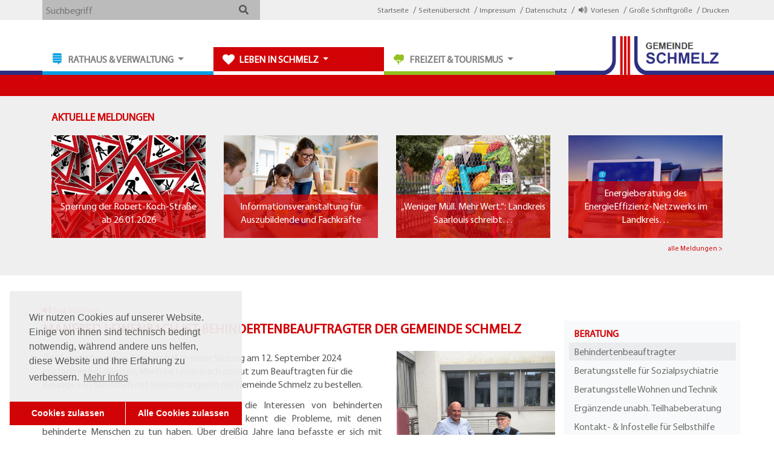

--- FILE ---
content_type: text/html; charset=utf-8
request_url: https://www.schmelz.de/leben-in-schmelz/beratung/standard-titel
body_size: 15916
content:
<!DOCTYPE html>
<html dir="ltr" lang="de-de">
<head> <meta charset="utf-8"> <!-- This website is powered by TYPO3 - inspiring people to share! TYPO3 is a free open source Content Management Framework initially created by Kasper Skaarhoj and licensed under GNU/GPL. TYPO3 is copyright 1998-2026 of Kasper Skaarhoj. Extensions are copyright of their respective owners. Information and contribution at https://typo3.org/ --> <base href="/"> <link rel="icon" href="/fileadmin/Allgemein/wappen/favicon.png" type="image/png">  <meta name="generator" content="TYPO3 CMS" />
<meta name="viewport" content="width=device-width,initial-scale=1" />
<meta name="author" content="Gemeinde Schmelz" />
<meta name="robots" content="all" />
<meta name="twitter:card" content="summary" />
<meta name="copyright" content="Gemeinde Schmelz" />
<meta name="revisit-after" content="7 days" /> <link rel="stylesheet" href="/typo3temp/assets/compressed/merged-5f911a4dd2e1ee80a5526f7933329a89-min.css.gzip?1769216209" media="all">
 <link rel="stylesheet" href="template/extensions/news/Css/news-basic.css?1636382020" media="all">
<link rel="stylesheet" href="/typo3temp/assets/compressed/32f6eacc0e603977c36ebc5507291006-min.css.gzip?1769216209" media="all">
<link rel="stylesheet" href="/typo3temp/assets/compressed/merged-da9af7bdec3e22397810816813bc0eb7-min.css.gzip?1769216209" media="all">
  <script src="/typo3temp/assets/compressed/merged-62ffa905e5d5caf4e657b45bf4e40b48-min.js.gzip?1769216209"></script>
   <title>Gemeinde Schmelz - Behindertenbeauftragter</title><script data-ignore="1" data-cookieconsent="statistics" type="text/plain"></script>

<script type="text/plain" data-ignore="1" data-dp-cookieDesc="layout">
    Wir nutzen Cookies auf unserer Website. Einige von ihnen sind technisch bedingt notwendig, während andere uns helfen, diese Website und Ihre Erfahrung zu verbessern.


    <a aria-label="Weitere Informationen ueber Cookies und Datenschutz"
       role=button tabindex="0"
       class="cc-link"
       href=""
       rel="noopener noreferrer nofollow"
       target="_blank"
    >
        Mehr Infos
    </a>


</script>
<script type="text/plain" data-ignore="1" data-dp-cookieSelect="layout">
    <div class="dp--cookie-check" xmlns:f="http://www.w3.org/1999/html">
    <label for="dp--cookie-require">
        <input type="hidden" name="" value="" /><input disabled="disabled" class="dp--check-box" id="dp--cookie-require" type="checkbox" name="" value="" checked="checked" />
        Notwendig
    </label>
    <label for="dp--cookie-statistics">
        <input class="dp--check-box" id="dp--cookie-statistics" type="checkbox" name="" value="" />
        Statistiken
    </label>
    <label for="dp--cookie-marketing">
        <input class="dp--check-box" id="dp--cookie-marketing" type="checkbox" name="" value="" />
        Marketing
    </label>
</div>

</script>
<script type="text/plain" data-ignore="1" data-dp-cookieRevoke="layout">
    <div class="cc-revoke dp--revoke {{classes}}" aria-hidden="true" role="button" aria-label="Cookies und Datenschutz">
	<i class="dp--icon-fingerprint"></i>
    <span class="dp--sr-only">Cookies</span>		
</div>



</script>
<script type="text/javascript" data-ignore="1">
    window.cookieconsent_options = {
        overlay: {
            notice: false,
            box: {
                background: 'rgba(238,238,238,.95)',
                text: '#575756'
            },
            btn: {
                background: '#d20306',
                text: '#575756'
            }
        },
        content: {
            message:'Wir nutzen Cookies auf unserer Website. Einige von ihnen sind technisch bedingt notwendig, während andere uns helfen, diese Website und Ihre Erfahrung zu verbessern.',
            dismiss:'Cookies zulassen',
            allow:'Cookies zulassen',
            deny: 'Ablehnen',
            link:'Mehr Infos',
            href:'',
            target:'_blank',

            dpRequire: 'Notwendig',
            dpStatistik: 'Statistiken',
            dpMarketing: 'Marketing',

            media: {
                notice: 'Cookie-Hinweis',
                desc: 'Durch das Laden dieser Ressource wird eine Verbindung zu externen Servern hergestellt, die Cookies und andere Tracking-Technologien verwenden, um die Benutzererfahrung zu personalisieren und zu verbessern. Weitere Informationen finden Sie in unserer Datenschutzerklärung.',
                btn: 'Erlaube Cookies und lade diese Ressource',
            },

            'allow-all': 'Alle Cookies zulassen'
        },
        autoOpen: true,
        layout: 'dpextend',
        theme: 'edgeless',
        position: 'bottom-left',
        type: 'opt-in',
        revokable: true,
        checkboxes: {"statistics":"false","marketing":"false"},
        dismissOnScroll: parseInt('')||false,
        palette: {
            popup: {
                background: 'rgba(238,238,238,.95)',
                text: '#575756'
            },
            button: {
                background: '#d20306',
                text: '#575756',
            }
        }
    };
</script>
<link rel="canonical" href="https://www.schmelz.de/leben-in-schmelz/beratung/standard-titel"/>
 </head>
<body id="standard" class="rot p325"><a aria-hidden="true" name="top" id="top-position"></a> <a class="screen-reader-text" href="#hauptmenue">Zum Hauptmenue</a> <a class="screen-reader-text" href="#content">Zum Inhalt</a> <a class="screen-reader-text" href="#footer">Zu den Kontaktdaten</a> <div id="wrapper"> <div id="page" class="overflow-hidden"> <div id="top_sub" class="d-none d-lg-block" role="topsubbar"> <div class="container p-0"> <div class="row"> <div class="col-4 p-0" role="search"> <div id="c40" class="frame frame-default frame-type-list frame-layout-0 container-fluid "> <div> <div class="tx-kesearch-pi1">
	
	<form method="get" class="form_kesearch_pi1" name="form_kesearch_pi1" aria-label="Suche" action="/suchergebnis">
		<fieldset class="kesearch_searchbox">
			<legend class="screen-reader-text">Webseite durchsuchen</legend>
			
				<input type="hidden" name="id" value="226" />
			
			
			
			

			<div class="kesearchbox">
				<label class="screen-reader-text" for="tx_kesearch_pi1[sword]">Suchbegriff</label>
				<input type="text" class="ke_search_sword" name="tx_kesearch_pi1[sword]" value="" placeholder="Suchbegriff" />
				<div class="clearer">&nbsp;</div>
				<span class="submitbutt"><button type="submit" class="btn" role="button" aria-label="Jetzt nach Suchgebriff suchen"><i class="fas fa-search"></i></button></span>
			</div>

			<input class="kesearchpagenumber" type="hidden" name="tx_kesearch_pi1[page]" value="1" />
			<input class="resetFilters" type="hidden" name="tx_kesearch_pi1[resetFilters]" value="0" />
			<input class="sortByField" type="hidden" name="tx_kesearch_pi1[sortByField]" value="" />
			<input class="sortByDir" type="hidden" name="tx_kesearch_pi1[sortByDir]" value="" />

			

		</fieldset>
	</form>

</div>
 </div> </div> </div> <div class="col-8"> <ul class="hilfsmenue menu float-right"> <li aria-current="page" class="nav-item active"> <a role="button" tabindex="0" id="sub_180" href="/" target="_self" title="Startseite" class="dropdown-item nav-link "> <span> Startseite </span> </a> <li class="nav-item "> <a role="button" tabindex="0" id="sub_181" href="/seitenuebersicht" target="_self" title="Seitenübersicht" class="dropdown-item nav-link "> <span> Seitenübersicht </span> </a> <li class="nav-item "> <a role="button" tabindex="0" id="sub_182" href="/impressum" target="_self" title="Impressum" class="dropdown-item nav-link "> <span> Impressum </span> </a> <li class="nav-item "> <a role="button" tabindex="0" id="sub_183" href="/datenschutz" target="_self" title="Datenschutz" class="dropdown-item nav-link "> <span> Datenschutz </span> </a> <li class="nav-item"><span class="nav-link"> <div id="c956" class="frame frame-default frame-type-list frame-layout-0 container-fluid "> <div> <link href="//vrweb15.linguatec.org/VoiceReaderWeb15User/player/styles/black/player_skin.css" rel="stylesheet" type="text/css" /> <script> vrweb_customerid='11636'; vrweb_player_form='1'; vrweb_player_type='embedded'; vrweb_player_color='black'; vrweb_guilang='de'; vrweb_icon='<i class="fa fa-volume-up" aria-hidden="true"></i>&nbsp;&nbsp;Vorlesen'; vrweb_iconcolor=''; vrweb_sndgender='W'; vrweb_lang='de-DE'; vrweb_readelementsclass='read'; vrweb_exclelementsclass='readnot'; </script> <script charset="UTF-8" src="//vrweb15.linguatec.org/VoiceReaderWeb15User/player/scripts/readpremium15.js"></script> </div> </div> </span></li> <li class="nav-item fontsize"><span><a href="#" data-todo="zoom" data-title="Normale Schriftgröße" data-active="Große Schriftgröße" class="nav-link">Große Schriftgröße</a></span></li> <li class="nav-item no-break"><span><a class="nav-link" target="_blank" href="/leben-in-schmelz/beratung/standard-titel?type=98">Drucken</a></span></li> </ul> </div> </div> </div> </div> <div id="top" class="pt-lg-3 navbar-light" role="topbar"> <button role="button" id="changeToggle" class="d-block d-lg-none navbar-toggler collapsed" type="button" data-toggle="collapse" data-target="#hauptnavigation" aria-controls="hauptnavigation" aria-expanded="false" aria-label="Toggle navigation"> <span class="navbar-toggler-icon"></span> <div class="close-icon py-1">✖</div> </button> <div class="container p-0"> <div class="row"> <div class="col-md-12 col-lg-9 block-menue" role="navigation"> <div class="onBottom"> <div id="hauptmenue" class="hauptmenue menu"> <nav class="navbar navbar-expand-lg navbar-left nav-no-mar-pad navbar-light"> <div class="collapse navbar-collapse bg-white" id="hauptnavigation"> <div class="d-block d-sm-none"> <div id="c40" class="frame frame-default frame-type-list frame-layout-0 container-fluid "> <div> <div class="tx-kesearch-pi1">
	
	<form method="get" class="form_kesearch_pi1" name="form_kesearch_pi1" aria-label="Suche" action="/suchergebnis">
		<fieldset class="kesearch_searchbox">
			<legend class="screen-reader-text">Webseite durchsuchen</legend>
			
				<input type="hidden" name="id" value="226" />
			
			
			
			

			<div class="kesearchbox">
				<label class="screen-reader-text" for="tx_kesearch_pi1[sword]">Suchbegriff</label>
				<input type="text" class="ke_search_sword" name="tx_kesearch_pi1[sword]" value="" placeholder="Suchbegriff" />
				<div class="clearer">&nbsp;</div>
				<span class="submitbutt"><button type="submit" class="btn" role="button" aria-label="Jetzt nach Suchgebriff suchen"><i class="fas fa-search"></i></button></span>
			</div>

			<input class="kesearchpagenumber" type="hidden" name="tx_kesearch_pi1[page]" value="1" />
			<input class="resetFilters" type="hidden" name="tx_kesearch_pi1[resetFilters]" value="0" />
			<input class="sortByField" type="hidden" name="tx_kesearch_pi1[sortByField]" value="" />
			<input class="sortByDir" type="hidden" name="tx_kesearch_pi1[sortByDir]" value="" />

			

		</fieldset>
	</form>

</div>
 </div> </div> <hr/> </div> <ul class="navbar-nav level-0" role="menu"> <li class="nav-item blau dropdown" data-toggle="sub_177"> <a role="button" tabindex="0" id="sub_177" href="/rathaus-verwaltung" target="_self" title="Rathaus &amp; Verwaltung" class="dropdown-item nav-link dropdown-toggle" data-toggle="dropdown" aria-haspopup="true" aria-expanded="false"> <span> <span class="menu_image" style="background-image: url(/template/images/icon_rath_u_verw.png)"></span> Rathaus &amp; Verwaltung </span> </a> <ul class="dropdown-menu multi-level level-1 scrollable-menu"> <li class="nav-item dropdown-submenu dropdown" data-toggle="sub_485"> <a role="button" tabindex="0" id="sub_485" href="/rathaus-verwaltung/buergerservice-online" target="_self" title="Bürgerservice online" class="dropdown-item nav-link dropdown-toggle" data-toggle="dropdown" aria-haspopup="true" aria-expanded="false"> <span> Bürgerservice online </span> </a> <ul class="dropdown-menu multi-level level-2 "> <li class="nav-item "> <a role="button" tabindex="0" id="sub_491" href="/rathaus-verwaltung/buergerservice-online/buergerservice-online-das-digitale-rathaus" target="_self" title="Bürgerservice online - das digitale Rathaus" class="dropdown-item nav-link "> <span> Bürgerservice online - das digitale Rathaus </span> </a> </li> <li class="nav-item "> <a role="button" tabindex="0" id="sub_424" href="https://www.schmelz.de/rathaus-verwaltung/fachbereiche/fb-2-ortspolizeibehoerde/buergerservice-meldeamt-/-fuehrersch" target="_blank" title="Bürgerservice" class="dropdown-item nav-link "> <span> Bürgerservice </span> </a> </li> </ul> </li> <li class="nav-item "> <a role="button" tabindex="0" id="sub_290" href="/rathaus-verwaltung/amtliche-bekanntmachungen" target="_self" title="Amtliche Bekanntmachungen" class="dropdown-item nav-link "> <span> Amtliche Bekanntmachungen </span> </a> </li> <li class="nav-item "> <a role="button" tabindex="0" id="sub_186" href="/rathaus-verwaltung/aktuelles" target="_self" title="Aktuelles" class="dropdown-item nav-link "> <span> Aktuelles </span> </a> </li> <li class="nav-item "> <a role="button" tabindex="0" id="sub_196" href="/rathaus-verwaltung/archiv" target="_self" title="Archiv" class="dropdown-item nav-link "> <span> Archiv </span> </a> </li> <li class="nav-item dropdown-submenu dropdown" data-toggle="sub_231"> <a role="button" tabindex="0" id="sub_231" href="/rathaus-verwaltung/die-gemeinde" target="_self" title="Die Gemeinde" class="dropdown-item nav-link dropdown-toggle" data-toggle="dropdown" aria-haspopup="true" aria-expanded="false"> <span> Die Gemeinde </span> </a> <ul class="dropdown-menu multi-level level-2 "> <li class="nav-item "> <a role="button" tabindex="0" id="sub_381" href="/rathaus-verwaltung/die-gemeinde/ueber-schmelz" target="_self" title="Über Schmelz" class="dropdown-item nav-link "> <span> Über Schmelz </span> </a> </li> <li class="nav-item "> <a role="button" tabindex="0" id="sub_232" href="/rathaus-verwaltung/die-gemeinde/geschichte" target="_self" title="Geschichte" class="dropdown-item nav-link "> <span> Geschichte </span> </a> </li> <li class="nav-item "> <a role="button" tabindex="0" id="sub_233" href="/rathaus-verwaltung/die-gemeinde/gemeindewappen" target="_self" title="Gemeindewappen" class="dropdown-item nav-link "> <span> Gemeindewappen </span> </a> </li> <li class="nav-item "> <a role="button" tabindex="0" id="sub_235" href="/rathaus-verwaltung/die-gemeinde/gemeindebezirke" target="_self" title="Gemeindebezirke" class="dropdown-item nav-link "> <span> Gemeindebezirke </span> </a> </li> </ul> </li> <li class="nav-item "> <a role="button" tabindex="0" id="sub_211" href="/rathaus-verwaltung/der-buergermeister" target="_self" title="Der Bürgermeister" class="dropdown-item nav-link "> <span> Der Bürgermeister </span> </a> </li> <li class="nav-item dropdown-submenu dropdown" data-toggle="sub_212"> <a role="button" tabindex="0" id="sub_212" href="/rathaus-verwaltung/fachbereiche" target="_self" title="Fachbereiche" class="dropdown-item nav-link dropdown-toggle" data-toggle="dropdown" aria-haspopup="true" aria-expanded="false"> <span> Fachbereiche </span> </a> <ul class="dropdown-menu multi-level level-2 "> <li class="nav-item "> <a role="button" tabindex="0" id="sub_439" href="/rathaus-verwaltung/fachbereiche/organigramm" target="_self" title="Organigramm" class="dropdown-item nav-link "> <span> Organigramm </span> </a> </li> <li class="nav-item "> <a role="button" tabindex="0" id="sub_223" href="/rathaus-verwaltung/fachbereiche/buero-des-buergermeisters" target="_self" title="Büro des Bürgermeisters" class="dropdown-item nav-link "> <span> Büro des Bürgermeisters </span> </a> </li> <li class="nav-item "> <a role="button" tabindex="0" id="sub_464" href="/rathaus-verwaltung/fachbereiche/stabsstelle-digitalisierung-it" target="_self" title="Stabsstelle Digitalisierung &amp; IT" class="dropdown-item nav-link "> <span> Stabsstelle Digitalisierung &amp; IT </span> </a> </li> <li class="nav-item "> <a role="button" tabindex="0" id="sub_238" href="/rathaus-verwaltung/fachbereiche/fb-3-finanzen" target="_self" title="FB 1 Personal / Zentrale Dienste" class="dropdown-item nav-link "> <span> FB 1 Personal / Zentrale Dienste </span> </a> </li> <li class="nav-item "> <a role="button" tabindex="0" id="sub_237" href="/rathaus-verwaltung/fachbereiche/fb-2-ortspolizeibehoerde" target="_self" title="FB 2 Ortspolizeibehörde" class="dropdown-item nav-link "> <span> FB 2 Ortspolizeibehörde </span> </a> </li> <li class="nav-item "> <a role="button" tabindex="0" id="sub_385" href="/rathaus-verwaltung/fachbereiche/fb-3-finanzen-1" target="_self" title="FB 3 Finanzen" class="dropdown-item nav-link "> <span> FB 3 Finanzen </span> </a> </li> <li class="nav-item "> <a role="button" tabindex="0" id="sub_239" href="/rathaus-verwaltung/fachbereiche/fb-4-bauen" target="_self" title="FB 4 Bauen" class="dropdown-item nav-link "> <span> FB 4 Bauen </span> </a> </li> </ul> </li> <li class="nav-item "> <a role="button" tabindex="0" id="sub_336" href="/rathaus-verwaltung/karriere" target="_self" title="Karriere" class="dropdown-item nav-link "> <span> Karriere </span> </a> </li> <li class="nav-item "> <a role="button" tabindex="0" id="sub_402" href="/rathaus-verwaltung/ausschreibungen" target="_self" title="Ausschreibungen" class="dropdown-item nav-link "> <span> Ausschreibungen </span> </a> </li> <li class="nav-item dropdown-submenu dropdown" data-toggle="sub_243"> <a role="button" tabindex="0" id="sub_243" href="https://www.wittich.de/produkte/zeitungen/168-nachrichtenblatt-schmelz" target="_blank" title="Nachrichtenblatt" class="dropdown-item nav-link dropdown-toggle" data-toggle="dropdown" aria-haspopup="true" aria-expanded="false"> <span> Nachrichtenblatt </span> </a> <ul class="dropdown-menu multi-level level-2 "> <li class="nav-item "> <a role="button" tabindex="0" id="sub_592" href="https://www.wittich.de/produkte/zeitungen/168-nachrichtenblatt-schmelz" target="_blank" title="Aktuelles Nachrichtenblatt ePaper" class="dropdown-item nav-link "> <span> Aktuelles Nachrichtenblatt ePaper </span> </a> </li> <li class="nav-item "> <a role="button" tabindex="0" id="sub_348" href="/rathaus-verwaltung/nachrichtenblatt/allgemeine-informationen" target="_self" title="Allgemeine Informationen" class="dropdown-item nav-link "> <span> Allgemeine Informationen </span> </a> </li> </ul> </li> <li class="nav-item gruen "> <a role="button" tabindex="0" id="sub_415" href="/rathaus-verwaltung/forstverwaltung-gemeindewald" target="_self" title="Forstverwaltung Gemeindewald" class="dropdown-item nav-link "> <span> Forstverwaltung Gemeindewald </span> </a> </li> <li class="nav-item "> <a role="button" tabindex="0" id="sub_244" href="/rathaus-verwaltung/baubetirebshof" target="_self" title="Baubetriebshof" class="dropdown-item nav-link "> <span> Baubetriebshof </span> </a> </li> <li class="nav-item "> <a role="button" tabindex="0" id="sub_245" href="/rathaus-verwaltung/gemeindewasserwerk" target="_self" title="Gemeindewasserwerk" class="dropdown-item nav-link "> <span> Gemeindewasserwerk </span> </a> </li> <li class="nav-item "> <a role="button" tabindex="0" id="sub_246" href="https://www.feuerwehr-schmelz.de/" target="_blank" title="Feuerwehr" class="dropdown-item nav-link "> <span> Feuerwehr </span> </a> </li> <li class="nav-item dropdown-submenu dropdown" data-toggle="sub_207"> <a role="button" tabindex="0" id="sub_207" href="/rathaus-verwaltung/gremien-und-politik/gemeinderat/uebersicht-1" target="_self" title="Gremien, Politik &amp; Wahlen" class="dropdown-item nav-link dropdown-toggle" data-toggle="dropdown" aria-haspopup="true" aria-expanded="false"> <span> Gremien, Politik &amp; Wahlen </span> </a> <ul class="dropdown-menu multi-level level-2 "> <li class="nav-item dropdown-submenu dropdown" data-toggle="sub_363"> <a role="button" tabindex="0" id="sub_363" href="/rathaus-verwaltung/gremien-und-politik/gemeinderat/uebersicht-1" target="_self" title="Gemeinderat" class="dropdown-item nav-link dropdown-toggle" data-toggle="dropdown" aria-haspopup="true" aria-expanded="false"> <span> Gemeinderat </span> </a> <ul class="dropdown-menu multi-level level-3 "> <li class="nav-item "> <a role="button" tabindex="0" id="sub_589" href="/rathaus-verwaltung/gremien-und-politik/gemeinderat/uebersicht-1-2" target="_self" title="Gemeinderat" class="dropdown-item nav-link "> <span> Gemeinderat </span> </a> </li> </ul> </li> <li class="nav-item dropdown-submenu dropdown" data-toggle="sub_362"> <a role="button" tabindex="0" id="sub_362" href="/rathaus-verwaltung/gremien-und-politik/gemeinderat/ausschuesse-1/ausschuesse-1" target="_self" title="Ausschüsse" class="dropdown-item nav-link dropdown-toggle" data-toggle="dropdown" aria-haspopup="true" aria-expanded="false"> <span> Ausschüsse </span> </a> <ul class="dropdown-menu multi-level level-3 "> <li class="nav-item "> <a role="button" tabindex="0" id="sub_587" href="/rathaus-verwaltung/gremien-und-politik/gemeinderat/ausschuesse-1/ausschuesse-1" target="_self" title="Ausschüsse" class="dropdown-item nav-link "> <span> Ausschüsse </span> </a> </li> <li class="nav-item "> <a role="button" tabindex="0" id="sub_369" href="/rathaus-verwaltung/gremien-und-politik/gemeinderat/ausschuesse-1/niederschriften-der-ausschuesse" target="_self" title="Niederschriften der Ausschüsse" class="dropdown-item nav-link "> <span> Niederschriften der Ausschüsse </span> </a> </li> <li class="nav-item "> <a role="button" tabindex="0" id="sub_368" href="/rathaus-verwaltung/gremien-und-politik/gemeinderat/ausschuesse-1/haupt-und-finanzausschuss-ausschuss-fuer-demografischen-wandel-4" target="_self" title="Haupt- und Finanzausschuss, ..." class="dropdown-item nav-link "> <span> Haupt- und Finanzausschuss, ... </span> </a> </li> <li class="nav-item "> <a role="button" tabindex="0" id="sub_367" href="/rathaus-verwaltung/gremien-und-politik/gemeinderat/ausschuesse-1/bau-und-planungsausschuss" target="_self" title="Bau- und Planungsausschuss" class="dropdown-item nav-link "> <span> Bau- und Planungsausschuss </span> </a> </li> <li class="nav-item "> <a role="button" tabindex="0" id="sub_366" href="/rathaus-verwaltung/gremien-und-politik/gemeinderat/ausschuesse-1/personalausschuss" target="_self" title="Personalausschuss" class="dropdown-item nav-link "> <span> Personalausschuss </span> </a> </li> <li class="nav-item "> <a role="button" tabindex="0" id="sub_365" href="/rathaus-verwaltung/gremien-und-politik/gemeinderat/ausschuesse-1/werksausschuss-fuer-die-eigenbetriebe-und-forsten" target="_self" title="Werksausschuss für die Eigenbetriebe und Forsten" class="dropdown-item nav-link "> <span> Werksausschuss für die Eigenbetriebe und Forsten </span> </a> </li> <li class="nav-item "> <a role="button" tabindex="0" id="sub_564" href="/rathaus-verwaltung/gremien-und-politik/gemeinderat/ausschuesse-1/rechnungspruefungsausschuss-3" target="_self" title="Rechnungsprüfungsausschuss" class="dropdown-item nav-link "> <span> Rechnungsprüfungsausschuss </span> </a> </li> <li class="nav-item "> <a role="button" tabindex="0" id="sub_566" href="/rathaus-verwaltung/gremien-und-politik/gemeinderat/ausschuesse-1/ausschuss-fuer-sicherheit-ordnung-feuerwehr-und-blaulichtorganisationen" target="_self" title="Ausschuss für Sicherheit, Ordnung, Feuerwehr und Blaulichtorganisationen" class="dropdown-item nav-link "> <span> Ausschuss für Sicherheit, Ordnung, Feuerwehr und Blaulichtorganisationen </span> </a> </li> <li class="nav-item "> <a role="button" tabindex="0" id="sub_563" href="/rathaus-verwaltung/gremien-und-politik/gemeinderat/ausschuesse-1/ausschuss-fuer-wirtschaftsfoerderung-handel-handwerk-gewerbe-dienstleistungen-gastronomie-und-tourismus" target="_self" title="Ausschuss für Wirtschaftsförderung, Handel, Handwerk, Gewerbe, Dienstleistungen, Gastronomie und Tourismus" class="dropdown-item nav-link "> <span> Ausschuss für Wirtschaftsförderung, Handel, Handwerk, Gewerbe, Dienstleistungen, Gastronomie und Tourismus </span> </a> </li> <li class="nav-item "> <a role="button" tabindex="0" id="sub_565" href="/rathaus-verwaltung/gremien-und-politik/gemeinderat/ausschuesse-1/ausschuss-fuer-umwelt-naturschutz-nachhaltigkeit-landwirtschaft-und-landschaftspflege" target="_self" title="Ausschuss für Umwelt, Naturschutz, Nachhaltigkeit, Landwirtschaft und Landschaftspflege" class="dropdown-item nav-link "> <span> Ausschuss für Umwelt, Naturschutz, Nachhaltigkeit, Landwirtschaft und Landschaftspflege </span> </a> </li> <li class="nav-item "> <a role="button" tabindex="0" id="sub_562" href="/rathaus-verwaltung/gremien-und-politik/gemeinderat/ausschuesse-1/ausschuss-fuer-familien-und-soziales-sport-kultur-ehrenamt-senioren-und-jugend" target="_self" title="Ausschuss für Familien und Soziales, Sport, Kultur, Ehrenamt, Senioren und Jugend" class="dropdown-item nav-link "> <span> Ausschuss für Familien und Soziales, Sport, Kultur, Ehrenamt, Senioren und Jugend </span> </a> </li> <li class="nav-item "> <a role="button" tabindex="0" id="sub_364" href="/rathaus-verwaltung/gremien-und-politik/gemeinderat/ausschuesse-1/ausschuss-fuer-bildung-verkehr-digitalisierung-und-infrastruktur" target="_self" title="Ausschuss für Bildung, Verkehr, Digitalisierung und Infrastruktur" class="dropdown-item nav-link "> <span> Ausschuss für Bildung, Verkehr, Digitalisierung und Infrastruktur </span> </a> </li> </ul> </li> <li class="nav-item dropdown-submenu dropdown" data-toggle="sub_224"> <a role="button" tabindex="0" id="sub_224" href="/rathaus-verwaltung/gremien-und-politik/ortsraete/schmelz-2" target="_self" title="Ortsräte" class="dropdown-item nav-link dropdown-toggle" data-toggle="dropdown" aria-haspopup="true" aria-expanded="false"> <span> Ortsräte </span> </a> <ul class="dropdown-menu multi-level level-3 "> <li class="nav-item "> <a role="button" tabindex="0" id="sub_352" href="/rathaus-verwaltung/gremien-und-politik/ortsraete/schmelz-2" target="_self" title="Schmelz" class="dropdown-item nav-link "> <span> Schmelz </span> </a> </li> <li class="nav-item "> <a role="button" tabindex="0" id="sub_351" href="/rathaus-verwaltung/gremien-und-politik/ortsraete/huettersdorf" target="_self" title="Hüttersdorf" class="dropdown-item nav-link "> <span> Hüttersdorf </span> </a> </li> <li class="nav-item "> <a role="button" tabindex="0" id="sub_225" href="/rathaus-verwaltung/gremien-und-politik/ortsraete/limbach" target="_self" title="Limbach" class="dropdown-item nav-link "> <span> Limbach </span> </a> </li> <li class="nav-item "> <a role="button" tabindex="0" id="sub_353" href="/rathaus-verwaltung/gremien-und-politik/ortsraete/michelbach" target="_self" title="Michelbach" class="dropdown-item nav-link "> <span> Michelbach </span> </a> </li> <li class="nav-item "> <a role="button" tabindex="0" id="sub_354" href="/rathaus-verwaltung/gremien-und-politik/ortsraete/primsweiler" target="_self" title="Primsweiler" class="dropdown-item nav-link "> <span> Primsweiler </span> </a> </li> <li class="nav-item "> <a role="button" tabindex="0" id="sub_355" href="/rathaus-verwaltung/gremien-und-politik/ortsraete/dorf-im-bohnental" target="_self" title="Dorf im Bohnental" class="dropdown-item nav-link "> <span> Dorf im Bohnental </span> </a> </li> </ul> </li> <li class="nav-item dropdown-submenu dropdown" data-toggle="sub_356"> <a role="button" tabindex="0" id="sub_356" href="/rathaus-verwaltung/gremien-und-politik/wahlen" target="_self" title="Wahlen" class="dropdown-item nav-link dropdown-toggle" data-toggle="dropdown" aria-haspopup="true" aria-expanded="false"> <span> Wahlen </span> </a> <ul class="dropdown-menu multi-level level-3 "> <li class="nav-item "> <a role="button" tabindex="0" id="sub_585" href="/rathaus-verwaltung/gremien-und-politik/wahlen/wahlen-2025" target="_self" title="Wahlen 2025" class="dropdown-item nav-link "> <span> Wahlen 2025 </span> </a> </li> <li class="nav-item "> <a role="button" tabindex="0" id="sub_494" href="/rathaus-verwaltung/gremien-und-politik/wahlen/wahlen-2024" target="_self" title="Wahlen 2024" class="dropdown-item nav-link "> <span> Wahlen 2024 </span> </a> </li> <li class="nav-item "> <a role="button" tabindex="0" id="sub_561" href="/rathaus-verwaltung/gremien-und-politik/wahlen/wahlen-2021-1-1-1" target="_self" title="Wahlen 2022" class="dropdown-item nav-link "> <span> Wahlen 2022 </span> </a> </li> <li class="nav-item "> <a role="button" tabindex="0" id="sub_560" href="/rathaus-verwaltung/gremien-und-politik/wahlen/wahlen-2019" target="_self" title="Wahlen 2019" class="dropdown-item nav-link "> <span> Wahlen 2019 </span> </a> </li> <li class="nav-item "> <a role="button" tabindex="0" id="sub_421" href="/rathaus-verwaltung/gremien-und-politik/wahlen/wahlen-2017" target="_self" title="Wahlen 2017" class="dropdown-item nav-link "> <span> Wahlen 2017 </span> </a> </li> </ul> </li> </ul> </li> <li class="nav-item "> <a role="button" tabindex="0" id="sub_247" href="/rathaus-verwaltung/partnerschaften" target="_self" title="Partnerschaften" class="dropdown-item nav-link "> <span> Partnerschaften </span> </a> </li> <li class="nav-item "> <a role="button" tabindex="0" id="sub_594" href="/rathaus-verwaltung/elektronische-rechnungen" target="_self" title="Elektronische Rechnungen" class="dropdown-item nav-link "> <span> Elektronische Rechnungen </span> </a> </li> <li class="nav-item "> <a role="button" tabindex="0" id="sub_248" href="/rathaus-verwaltung/anregungen-und-hinweise" target="_self" title="Anregungen &amp; Hinweise" class="dropdown-item nav-link "> <span> Anregungen &amp; Hinweise </span> </a> </li> <li class="nav-item "> <a role="button" tabindex="0" id="sub_227" href="/rathaus-verwaltung/kontakt" target="_self" title="Kontakt" class="dropdown-item nav-link "> <span> Kontakt </span> </a> </li> </ul> </li> <li aria-current="page" class="nav-item rot active dropdown" data-toggle="sub_178"> <a role="button" tabindex="0" id="sub_178" href="/leben-in-schmelz" target="_self" title="Leben in Schmelz" class="dropdown-item nav-link dropdown-toggle" data-toggle="dropdown" aria-haspopup="true" aria-expanded="false"> <span> <span class="menu_image" style="background-image: url(/template/images/icon_leben_in_schmelz.png)"></span> Leben in Schmelz </span> </a> <ul class="dropdown-menu multi-level level-1 scrollable-menu"> <li class="nav-item "> <a role="button" tabindex="0" id="sub_469" href="https://youtu.be/Vu3uZSCzOiE" target="_blank" title="Schmelzer Lied" class="dropdown-item nav-link "> <span> Schmelzer Lied </span> </a> </li> <li class="nav-item "> <a role="button" tabindex="0" id="sub_251" href="/leben-in-schmelz/traut-euch-in-schmelz" target="_self" title="Traut Euch in Schmelz" class="dropdown-item nav-link "> <span> Traut Euch in Schmelz </span> </a> </li> <li class="nav-item dropdown-submenu dropdown" data-toggle="sub_252"> <a role="button" tabindex="0" id="sub_252" href="/leben-in-schmelz/erziehung-bildung" target="_self" title="Erziehung &amp; Bildung" class="dropdown-item nav-link dropdown-toggle" data-toggle="dropdown" aria-haspopup="true" aria-expanded="false"> <span> Erziehung &amp; Bildung </span> </a> <ul class="dropdown-menu multi-level level-2 "> <li class="nav-item dropdown-submenu dropdown" data-toggle="sub_188"> <a role="button" tabindex="0" id="sub_188" href="/leben-in-schmelz/erziehung-bildung/kindertageseinrichtungen" target="_self" title="Kindertageseinrichtungen" class="dropdown-item nav-link dropdown-toggle" data-toggle="dropdown" aria-haspopup="true" aria-expanded="false"> <span> Kindertageseinrichtungen </span> </a> <ul class="dropdown-menu multi-level level-3 "> <li class="nav-item "> <a role="button" tabindex="0" id="sub_372" href="/leben-in-schmelz/erziehung-bildung/kindertageseinrichtungen/kinderhaus-bettingen" target="_self" title="Kinderhaus Bettingen" class="dropdown-item nav-link "> <span> Kinderhaus Bettingen </span> </a> </li> <li class="nav-item "> <a role="button" tabindex="0" id="sub_371" href="/leben-in-schmelz/erziehung-bildung/kindertageseinrichtungen/kita-tabaluga-in-huettersdorf" target="_self" title="Kita Tabaluga in Hüttersdorf" class="dropdown-item nav-link "> <span> Kita Tabaluga in Hüttersdorf </span> </a> </li> <li class="nav-item "> <a role="button" tabindex="0" id="sub_370" href="/leben-in-schmelz/erziehung-bildung/kindertageseinrichtungen/kita-unterm-regenbogen-in-limbach" target="_self" title="Kita Unterm Regenbogen in Limbach" class="dropdown-item nav-link "> <span> Kita Unterm Regenbogen in Limbach </span> </a> </li> <li class="nav-item "> <a role="button" tabindex="0" id="sub_412" href="/leben-in-schmelz/erziehung-bildung/kindertageseinrichtungen/kita-auf-dem-schloss-in-aussen" target="_self" title="Kita Auf dem Schloss in Außen" class="dropdown-item nav-link "> <span> Kita Auf dem Schloss in Außen </span> </a> </li> <li class="nav-item "> <a role="button" tabindex="0" id="sub_557" href="/leben-in-schmelz/erziehung-bildung/kindertageseinrichtungen/kita-primshalle-1" target="_self" title="Kita Weltentdecker an der Prims" class="dropdown-item nav-link "> <span> Kita Weltentdecker an der Prims </span> </a> </li> <li class="nav-item "> <a role="button" tabindex="0" id="sub_373" href="/leben-in-schmelz/erziehung-bildung/kindertageseinrichtungen/kita-ggmbh-saarland" target="_self" title="Kita gGmbH Saarland" class="dropdown-item nav-link "> <span> Kita gGmbH Saarland </span> </a> </li> </ul> </li> <li class="nav-item dropdown-submenu dropdown" data-toggle="sub_189"> <a role="button" tabindex="0" id="sub_189" href="/leben-in-schmelz/schulen" target="_self" title="Schulen" class="dropdown-item nav-link dropdown-toggle" data-toggle="dropdown" aria-haspopup="true" aria-expanded="false"> <span> Schulen </span> </a> <ul class="dropdown-menu multi-level level-3 "> <li class="nav-item "> <a role="button" tabindex="0" id="sub_374" href="/leben-in-schmelz/erziehung-bildung/grundschulen" target="_self" title="Grundschulen" class="dropdown-item nav-link "> <span> Grundschulen </span> </a> </li> <li class="nav-item dropdown-submenu dropdown" data-toggle="sub_375"> <a role="button" tabindex="0" id="sub_375" href="/leben-in-schmelz/schulen/freiwillige-ganztagsschulen" target="_self" title="Freiwillige Ganztagsschulen" class="dropdown-item nav-link dropdown-toggle" data-toggle="dropdown" aria-haspopup="true" aria-expanded="false"> <span> Freiwillige Ganztagsschulen </span> </a> <ul class="dropdown-menu multi-level level-4 "> <li class="nav-item "> <a role="button" tabindex="0" id="sub_467" href="/leben-in-schmelz/schulen/freiwillige-ganztagsschulen/fgts-schmelz-2" target="_self" title="FGTS Schmelz" class="dropdown-item nav-link "> <span> FGTS Schmelz </span> </a> </li> <li class="nav-item "> <a role="button" tabindex="0" id="sub_466" href="/leben-in-schmelz/schulen/freiwillige-ganztagsschulen/fgts-huettersdorf" target="_self" title="FGTS Hüttersdorf" class="dropdown-item nav-link "> <span> FGTS Hüttersdorf </span> </a> </li> <li class="nav-item "> <a role="button" tabindex="0" id="sub_465" href="/leben-in-schmelz/schulen/freiwillige-ganztagsschulen/fgts-limbach" target="_self" title="FGTS Limbach" class="dropdown-item nav-link "> <span> FGTS Limbach </span> </a> </li> </ul> </li> <li class="nav-item "> <a role="button" tabindex="0" id="sub_376" href="/leben-in-schmelz/erziehung-bildung/weiterfuehrende-schulen" target="_self" title="Weiterführende Schulen" class="dropdown-item nav-link "> <span> Weiterführende Schulen </span> </a> </li> </ul> </li> <li class="nav-item "> <a role="button" tabindex="0" id="sub_190" href="/leben-in-schmelz/musikschulen" target="_self" title="Kunst- &amp; Musikschulen" class="dropdown-item nav-link "> <span> Kunst- &amp; Musikschulen </span> </a> </li> <li class="nav-item "> <a role="button" tabindex="0" id="sub_192" href="https://www.kvhs-saarlouis.de/synapsecore.php?dbrequest=unboundsearchSch&amp;cond=kvhssub&amp;suchbegriff2=kvhs#content" target="_blank" title="VHS Schmelz" class="dropdown-item nav-link "> <span> VHS Schmelz </span> </a> </li> </ul> </li> <li class="nav-item dropdown-submenu dropdown" data-toggle="sub_253"> <a role="button" tabindex="0" id="sub_253" href="/leben-in-schmelz/kinder-jugendarbeit/informationen-zur-kinder-jugendarbeit" target="_self" title="Kinder- &amp; Jugendarbeit" class="dropdown-item nav-link dropdown-toggle" data-toggle="dropdown" aria-haspopup="true" aria-expanded="false"> <span> Kinder- &amp; Jugendarbeit </span> </a> <ul class="dropdown-menu multi-level level-2 "> <li class="nav-item "> <a role="button" tabindex="0" id="sub_377" href="/leben-in-schmelz/kinder-jugendarbeit/informationen-zur-kinder-jugendarbeit" target="_self" title="Informationen zur Kinder- &amp; Jugendarbeit" class="dropdown-item nav-link "> <span> Informationen zur Kinder- &amp; Jugendarbeit </span> </a> </li> <li class="nav-item "> <a role="button" tabindex="0" id="sub_254" href="/leben-in-schmelz/kinder-jugendarbeit/die-jugendseite" target="_self" title="Die Jugendseite" class="dropdown-item nav-link "> <span> Die Jugendseite </span> </a> </li> <li class="nav-item "> <a role="button" tabindex="0" id="sub_255" href="/leben-in-schmelz/kinder-jugendarbeit/seminare-workshops" target="_self" title="Seminare &amp; Workshops" class="dropdown-item nav-link "> <span> Seminare &amp; Workshops </span> </a> </li> <li class="nav-item "> <a role="button" tabindex="0" id="sub_256" href="/leben-in-schmelz/kinder-jugendarbeit/ferienprogramme" target="_self" title="Ferienprogramme" class="dropdown-item nav-link "> <span> Ferienprogramme </span> </a> </li> </ul> </li> <li class="nav-item dropdown-submenu dropdown" data-toggle="sub_430"> <a role="button" tabindex="0" id="sub_430" href="/leben-in-schmelz/seniorenarbeit" target="_self" title="Seniorenarbeit" class="dropdown-item nav-link dropdown-toggle" data-toggle="dropdown" aria-haspopup="true" aria-expanded="false"> <span> Seniorenarbeit </span> </a> <ul class="dropdown-menu multi-level level-2 "> <li class="nav-item "> <a role="button" tabindex="0" id="sub_431" href="/leben-in-schmelz/seniorenarbeit/informationen-zur-seniorenarbeit" target="_self" title="Informationen zur Seniorenarbeit" class="dropdown-item nav-link "> <span> Informationen zur Seniorenarbeit </span> </a> </li> <li class="nav-item "> <a role="button" tabindex="0" id="sub_435" href="/leben-in-schmelz/seniorenarbeit/die-seniorenmoderatorin-stellt-sich-vor" target="_self" title="Die Seniorenmoderatorin stellt sich vor" class="dropdown-item nav-link "> <span> Die Seniorenmoderatorin stellt sich vor </span> </a> </li> <li class="nav-item "> <a role="button" tabindex="0" id="sub_499" href="/leben-in-schmelz/seniorenarbeit/projekte-fuer-senior/-innen" target="_self" title="Projekte für Senior/-innen" class="dropdown-item nav-link "> <span> Projekte für Senior/-innen </span> </a> </li> <li class="nav-item "> <a role="button" tabindex="0" id="sub_468" href="/leben-in-schmelz/seniorenarbeit/seniorenwegweiser" target="_self" title="Seniorenwegweiser" class="dropdown-item nav-link "> <span> Seniorenwegweiser </span> </a> </li> <li class="nav-item "> <a role="button" tabindex="0" id="sub_433" href="/leben-in-schmelz/seniorenarbeit/senioren-und-soziales-aktuelle-informationen-im-nachrichtenblatt" target="_self" title="Senioren und Soziales - aktuelle Informationen im Nachrichtenblatt" class="dropdown-item nav-link "> <span> Senioren und Soziales - aktuelle Informationen im Nachrichtenblatt </span> </a> </li> </ul> </li> <li class="nav-item dropdown-submenu dropdown" data-toggle="sub_258"> <a role="button" tabindex="0" id="sub_258" href="/pflege-betreuung" target="_self" title="Pflege &amp; Betreuung" class="dropdown-item nav-link dropdown-toggle" data-toggle="dropdown" aria-haspopup="true" aria-expanded="false"> <span> Pflege &amp; Betreuung </span> </a> <ul class="dropdown-menu multi-level level-2 "> <li class="nav-item "> <a role="button" tabindex="0" id="sub_388" href="/pflege-betreuung/betreuungsbehoerde" target="_self" title="Betreuungsbehörde" class="dropdown-item nav-link "> <span> Betreuungsbehörde </span> </a> </li> <li class="nav-item "> <a role="button" tabindex="0" id="sub_261" href="/pflege-betreuung/demenzbetreuung" target="_self" title="Demenzbetreuung" class="dropdown-item nav-link "> <span> Demenzbetreuung </span> </a> </li> <li class="nav-item "> <a role="button" tabindex="0" id="sub_262" href="/standard-titel-2" target="_self" title="Hospiz" class="dropdown-item nav-link "> <span> Hospiz </span> </a> </li> <li class="nav-item "> <a role="button" tabindex="0" id="sub_259" href="/pflege-betreuung/pflegeangebote" target="_self" title="Pflegeangebote" class="dropdown-item nav-link "> <span> Pflegeangebote </span> </a> </li> <li class="nav-item "> <a role="button" tabindex="0" id="sub_326" href="/leben-in-schmelz/beratung/pflegestuetzpunkt" target="_self" title="Pflegestützpunkt" class="dropdown-item nav-link "> <span> Pflegestützpunkt </span> </a> </li> <li class="nav-item "> <a role="button" tabindex="0" id="sub_463" href="/pflege-betreuung/seniorenpaten-1" target="_self" title="Seniorenpaten" class="dropdown-item nav-link "> <span> Seniorenpaten </span> </a> </li> </ul> </li> <li class="nav-item "> <a role="button" tabindex="0" id="sub_493" href="/leben-in-schmelz/zuwendungen-zur-entsorgung-von-windeln" target="_self" title="Zuwendungen zur Entsorgung von Windeln" class="dropdown-item nav-link "> <span> Zuwendungen zur Entsorgung von Windeln </span> </a> </li> <li aria-current="page" class="nav-item dropdown-submenu active dropdown" data-toggle="sub_324"> <a role="button" tabindex="0" id="sub_324" href="/leben-in-schmelz/beratung" target="_self" title="Beratung" class="dropdown-item nav-link dropdown-toggle" data-toggle="dropdown" aria-haspopup="true" aria-expanded="false"> <span> Beratung </span> </a> <ul class="dropdown-menu multi-level level-2 "> <li aria-current="page" class="nav-item active"> <a role="button" tabindex="0" id="sub_325" href="/leben-in-schmelz/beratung/standard-titel" target="_self" title="Behindertenbeauftragter" class="dropdown-item nav-link "> <span> Behindertenbeauftragter </span> </a> </li> <li class="nav-item "> <a role="button" tabindex="0" id="sub_598" href="/leben-in-schmelz/beratung/beratungsstelle-fuer-sozialpsychiatrie" target="_self" title="Beratungsstelle für Sozialpsychiatrie" class="dropdown-item nav-link "> <span> Beratungsstelle für Sozialpsychiatrie </span> </a> </li> <li class="nav-item "> <a role="button" tabindex="0" id="sub_460" href="/leben-in-schmelz/beratung/beratungsstelle-wohnen-und-technik" target="_self" title="Beratungsstelle Wohnen und Technik" class="dropdown-item nav-link "> <span> Beratungsstelle Wohnen und Technik </span> </a> </li> <li class="nav-item "> <a role="button" tabindex="0" id="sub_327" href="/leben-in-schmelz/beratung/ergaenzende-unabhaengige-teilhabeberatung" target="_self" title="Ergänzende unabh. Teilhabeberatung" class="dropdown-item nav-link "> <span> Ergänzende unabh. Teilhabeberatung </span> </a> </li> <li class="nav-item "> <a role="button" tabindex="0" id="sub_413" href="/leben-in-schmelz/beratung/kontakt-infostelle-fuer-selbsthilfe" target="_self" title="Kontakt- &amp; Infostelle für Selbsthilfe" class="dropdown-item nav-link "> <span> Kontakt- &amp; Infostelle für Selbsthilfe </span> </a> </li> <li class="nav-item "> <a role="button" tabindex="0" id="sub_329" href="/leben-in-schmelz/schuldnerberatung" target="_self" title="Schuldnerberatung" class="dropdown-item nav-link "> <span> Schuldnerberatung </span> </a> </li> <li class="nav-item "> <a role="button" tabindex="0" id="sub_328" href="/leben-in-schmelz/beratung/seniorensicherheitsberater" target="_self" title="Seniorensicherheitsberater" class="dropdown-item nav-link "> <span> Seniorensicherheitsberater </span> </a> </li> <li class="nav-item "> <a role="button" tabindex="0" id="sub_462" href="/pflege-betreuung/stromspar-check" target="_self" title="Stromspar-Check" class="dropdown-item nav-link "> <span> Stromspar-Check </span> </a> </li> </ul> </li> <li class="nav-item "> <a role="button" tabindex="0" id="sub_484" href="/leben-in-schmelz/buechereien" target="_self" title="Büchereien" class="dropdown-item nav-link "> <span> Büchereien </span> </a> </li> <li class="nav-item dropdown-submenu dropdown" data-toggle="sub_263"> <a role="button" tabindex="0" id="sub_263" href="/leben-in-schmelz/bauen-gewerbe" target="_self" title="Bauen &amp; Gewerbe" class="dropdown-item nav-link dropdown-toggle" data-toggle="dropdown" aria-haspopup="true" aria-expanded="false"> <span> Bauen &amp; Gewerbe </span> </a> <ul class="dropdown-menu multi-level level-2 "> <li class="nav-item "> <a role="button" tabindex="0" id="sub_266" href="/leben-in-schmelz/bauen-gewerbe/bauleitplanung" target="_self" title="Bauleitplanung" class="dropdown-item nav-link "> <span> Bauleitplanung </span> </a> </li> <li class="nav-item "> <a role="button" tabindex="0" id="sub_264" href="/leben-in-schmelz/bauen-gewerbe/wohnbau-gewerbegrundstuecke" target="_self" title="Wohnbau- &amp; Gewerbegrundstücke" class="dropdown-item nav-link "> <span> Wohnbau- &amp; Gewerbegrundstücke </span> </a> </li> <li class="nav-item dropdown-submenu dropdown" data-toggle="sub_265"> <a role="button" tabindex="0" id="sub_265" href="/leben-in-schmelz/bauen-gewerbe/gewerbe" target="_self" title="Gewerbe- &amp; Industriegebiete" class="dropdown-item nav-link dropdown-toggle" data-toggle="dropdown" aria-haspopup="true" aria-expanded="false"> <span> Gewerbe- &amp; Industriegebiete </span> </a> <ul class="dropdown-menu multi-level level-3 "> <li class="nav-item "> <a role="button" tabindex="0" id="sub_397" href="/leben-in-schmelz/bauen-gewerbe/gewerbe/gewerbe-industriegebiete" target="_self" title="Gewerbe- &amp; Industriegebiete" class="dropdown-item nav-link "> <span> Gewerbe- &amp; Industriegebiete </span> </a> </li> <li class="nav-item "> <a role="button" tabindex="0" id="sub_398" href="https://www.gewerbeverband-schmelz.de/" target="_blank" title="Gewerbeverband Schmelz e.V." class="dropdown-item nav-link "> <span> Gewerbeverband Schmelz e.V. </span> </a> </li> <li class="nav-item "> <a role="button" tabindex="0" id="sub_399" href="https://kaufhaus-schmelz.de/2.0/index.php?site=kaufhaus-schmelz.de" target="_blank" title="Kaufhaus-Schmelz e.V." class="dropdown-item nav-link "> <span> Kaufhaus-Schmelz e.V. </span> </a> </li> </ul> </li> <li class="nav-item "> <a role="button" tabindex="0" id="sub_586" href="/leben-in-schmelz/bauen-gewerbe/ausbau-von-photovoltaikanlagen-auf-freiflaechen" target="_self" title="Ausbau von Photovoltaikanlagen auf Freiflächen" class="dropdown-item nav-link "> <span> Ausbau von Photovoltaikanlagen auf Freiflächen </span> </a> </li> <li class="nav-item "> <a role="button" tabindex="0" id="sub_267" href="/leben-in-schmelz/bauen-gewerbe/revitalisierungsprogramm" target="_self" title="Revitalisierungsprogramm" class="dropdown-item nav-link "> <span> Revitalisierungsprogramm </span> </a> </li> <li class="nav-item "> <a role="button" tabindex="0" id="sub_420" href="https://www.schmelz.de/rathaus-verwaltung/forstverwaltung-gemeindewald" target="_blank" title="Forstverwaltung Gemeindwald" class="dropdown-item nav-link "> <span> Forstverwaltung Gemeindwald </span> </a> </li> <li class="nav-item dropdown-submenu dropdown" data-toggle="sub_422"> <a role="button" tabindex="0" id="sub_422" href="/leben-in-schmelz/bauen-gewerbe/standard-titel" target="_blank" title="Starkregenkonzept" class="dropdown-item nav-link dropdown-toggle" data-toggle="dropdown" aria-haspopup="true" aria-expanded="false"> <span> Starkregenkonzept </span> </a> <ul class="dropdown-menu multi-level level-3 "> <li class="nav-item "> <a role="button" tabindex="0" id="sub_590" href="http://starkregenkonzept.de/gemeinde-schmelz/" target="_blank" title="Starkregenkonzept Website" class="dropdown-item nav-link "> <span> Starkregenkonzept Website </span> </a> </li> <li class="nav-item "> <a role="button" tabindex="0" id="sub_591" href="/leben-in-schmelz/bauen-gewerbe/standard-titel/starkregenkonzept-gemeinde-schmelz-1" target="_self" title="Starkregenkonzept Gemeinde Schmelz" class="dropdown-item nav-link "> <span> Starkregenkonzept Gemeinde Schmelz </span> </a> </li> </ul> </li> <li class="nav-item "> <a role="button" tabindex="0" id="sub_418" href="/leben-in-schmelz/bauen-gewerbe/ueberschwemmungsgebiete" target="_self" title="Überschwemmungsgebiete" class="dropdown-item nav-link "> <span> Überschwemmungsgebiete </span> </a> </li> <li class="nav-item "> <a role="button" tabindex="0" id="sub_272" href="/leben-in-schmelz/bauen-gewerbe/lebendige-mitte-bettingen" target="_self" title="Lebendige Mitte Bettingen" class="dropdown-item nav-link "> <span> Lebendige Mitte Bettingen </span> </a> </li> </ul> </li> <li class="nav-item "> <a role="button" tabindex="0" id="sub_614" href="/leben-in-schmelz/foerderprogramm-solar-balkonkraftwerk-1" target="_self" title="Förderprogramm Solar-Balkonkraftwerk" class="dropdown-item nav-link "> <span> Förderprogramm Solar-Balkonkraftwerk </span> </a> </li> <li class="nav-item "> <a role="button" tabindex="0" id="sub_597" href="/leben-in-schmelz/foerderprogramm-hausbaeume-fuer-die-gemeinde-schmelz" target="_self" title="Förderprogramm „Hausbäume für die Gemeinde Schmelz“" class="dropdown-item nav-link "> <span> Förderprogramm „Hausbäume für die Gemeinde Schmelz“ </span> </a> </li> <li class="nav-item "> <a role="button" tabindex="0" id="sub_615" href="/leben-in-schmelz/vereinsfoerderung-fuer-gebaeude-energiekosten" target="_self" title="Vereinsförderung für Gebäude- &amp; Energiekosten" class="dropdown-item nav-link "> <span> Vereinsförderung für Gebäude- &amp; Energiekosten </span> </a> </li> <li class="nav-item "> <a role="button" tabindex="0" id="sub_427" href="https://www.saarmittehoch8.de/" target="_blank" title="Leaderregion SaarMitte8" class="dropdown-item nav-link "> <span> Leaderregion SaarMitte8 </span> </a> </li> <li class="nav-item "> <a role="button" tabindex="0" id="sub_416" href="/rathaus-verwaltung/informationen-zum-glasfaerausbau" target="_self" title="Informationen zum Glasfaserausbau" class="dropdown-item nav-link "> <span> Informationen zum Glasfaserausbau </span> </a> </li> <li class="nav-item "> <a role="button" tabindex="0" id="sub_268" href="/leben-in-schmelz/friedhofsamt" target="_self" title="Friedhofsamt" class="dropdown-item nav-link "> <span> Friedhofsamt </span> </a> </li> <li class="nav-item "> <a role="button" tabindex="0" id="sub_273" href="/ortsrecht-satzungen" target="_self" title="Ortsrecht &amp; Satzungen" class="dropdown-item nav-link "> <span> Ortsrecht &amp; Satzungen </span> </a> </li> <li class="nav-item "> <a role="button" tabindex="0" id="sub_393" href="/wochenmarkt" target="_self" title="Wochenmärkte" class="dropdown-item nav-link "> <span> Wochenmärkte </span> </a> </li> <li class="nav-item "> <a role="button" tabindex="0" id="sub_274" href="/leben-in-schmelz/oepnv" target="_self" title="ÖPNV" class="dropdown-item nav-link "> <span> ÖPNV </span> </a> </li> <li class="nav-item "> <a role="button" tabindex="0" id="sub_275" href="/leben-in-schmelz/abfallentsorgung" target="_self" title="Abfallentsorgung" class="dropdown-item nav-link "> <span> Abfallentsorgung </span> </a> </li> </ul> </li> <li class="nav-item gruen dropdown" data-toggle="sub_179"> <a role="button" tabindex="0" id="sub_179" href="https://www.saarland.de/mukmav/DE/portale/laendlicheentwicklung/informationen/kaat-von-dahaemm-gesamt/kaat-von-dahaemm-gesamt_node.html" target="_blank" title="Freizeit &amp; Tourismus" class="dropdown-item nav-link dropdown-toggle" data-toggle="dropdown" aria-haspopup="true" aria-expanded="false"> <span> <span class="menu_image" style="background-image: url(/template/images/icon_freiz_u_touris.png)"></span> Freizeit &amp; Tourismus </span> </a> <ul class="dropdown-menu multi-level level-1 scrollable-menu"> <li class="nav-item "> <a role="button" tabindex="0" id="sub_483" href="https://www.saarland.de/mukmav/DE/portale/laendlicheentwicklung/informationen/kaat-von-dahaemm-gesamt/kaat-von-dahaemm-gesamt_node.html" target="_blank" title="Kaat von Dahämm" class="dropdown-item nav-link "> <span> Kaat von Dahämm </span> </a> </li> <li class="nav-item "> <a role="button" tabindex="0" id="sub_481" href="/freizeit-tourismus/saarkultour-app" target="_self" title="SaarKulTour App" class="dropdown-item nav-link "> <span> SaarKulTour App </span> </a> </li> <li class="nav-item "> <a role="button" tabindex="0" id="sub_299" href="/freizeit-tourismus/uebersicht" target="_self" title="Touristische Dachmarke" class="dropdown-item nav-link "> <span> Touristische Dachmarke </span> </a> </li> <li class="nav-item dropdown-submenu dropdown" data-toggle="sub_276"> <a role="button" tabindex="0" id="sub_276" href="/freizeit-tourismus/broschuerenservice/kostenlos" target="_self" title="Broschürenservice" class="dropdown-item nav-link dropdown-toggle" data-toggle="dropdown" aria-haspopup="true" aria-expanded="false"> <span> Broschürenservice </span> </a> <ul class="dropdown-menu multi-level level-2 "> <li class="nav-item "> <a role="button" tabindex="0" id="sub_303" href="/freizeit-tourismus/broschuerenservice/kostenlos" target="_self" title="Kostenlos" class="dropdown-item nav-link "> <span> Kostenlos </span> </a> </li> <li class="nav-item "> <a role="button" tabindex="0" id="sub_305" href="/freizeit-tourismus/broschuerenservice/warenkorb" target="_self" title="Warenkorb" class="dropdown-item nav-link "> <span> Warenkorb </span> </a> </li> </ul> </li> <li class="nav-item "> <a role="button" tabindex="0" id="sub_277" href="/freizeit-tourismus/wandern" target="_self" title="Wandern" class="dropdown-item nav-link "> <span> Wandern </span> </a> </li> <li class="nav-item "> <a role="button" tabindex="0" id="sub_278" href="/freizeit-tourismus/nordic-walking" target="_self" title="Nordic Walking" class="dropdown-item nav-link "> <span> Nordic Walking </span> </a> </li> <li class="nav-item "> <a role="button" tabindex="0" id="sub_279" href="/freizeit-tourismus/radfahren" target="_self" title="Radfahren" class="dropdown-item nav-link "> <span> Radfahren </span> </a> </li> <li class="nav-item "> <a role="button" tabindex="0" id="sub_280" href="/freizeit-tourismus/sehenswertes" target="_self" title="Sehenswertes" class="dropdown-item nav-link "> <span> Sehenswertes </span> </a> </li> <li class="nav-item "> <a role="button" tabindex="0" id="sub_281" href="/freizeit-tourismus/uebernachten" target="_self" title="Übernachten" class="dropdown-item nav-link "> <span> Übernachten </span> </a> </li> <li class="nav-item "> <a role="button" tabindex="0" id="sub_282" href="http://www.heidebad-schmelz.de/home/" target="_blank" title="Heidebad" class="dropdown-item nav-link "> <span> Heidebad </span> </a> </li> <li class="nav-item "> <a role="button" tabindex="0" id="sub_283" href="/freizeit-tourismus/vereinsleben" target="_self" title="Vereinsleben" class="dropdown-item nav-link "> <span> Vereinsleben </span> </a> </li> <li class="nav-item "> <a role="button" tabindex="0" id="sub_284" href="/freizeit-tourismus/sportstaetten" target="_self" title="Sportstätten" class="dropdown-item nav-link "> <span> Sportstätten </span> </a> </li> <li class="nav-item "> <a role="button" tabindex="0" id="sub_285" href="/freizeit-tourismus/turn-mehrzweckhallen" target="_self" title="Turn- &amp; Mehrzweckhallen mit Hallenbelegungsplänen" class="dropdown-item nav-link "> <span> Turn- &amp; Mehrzweckhallen mit Hallenbelegungsplänen </span> </a> </li> <li class="nav-item dropdown-submenu dropdown" data-toggle="sub_203"> <a role="button" tabindex="0" id="sub_203" href="/freizeit-tourismus/veranstaltungskalender" target="_self" title="Veranstaltungskalender" class="dropdown-item nav-link dropdown-toggle" data-toggle="dropdown" aria-haspopup="true" aria-expanded="false"> <span> Veranstaltungskalender </span> </a> <ul class="dropdown-menu multi-level level-2 "> <li class="nav-item "> <a role="button" tabindex="0" id="sub_410" href="/freizeit-tourismus/veranstaltungskalender" target="_self" title="Alle Veranstaltungen" class="dropdown-item nav-link "> <span> Alle Veranstaltungen </span> </a> </li> </ul> </li> </ul> </li> </ul> <div class="mobilmenue menu d-block d-sm-none" role="mobilenavigation"> <hr/> <nav class="navbar navbar-expand-lg navbar-light"> <ul class="navbar-nav"> <li aria-current="page" class="nav-item active"> <a role="button" tabindex="0" id="sub_180" href="/" target="_self" title="Startseite" class="dropdown-item nav-link "> <span> Startseite </span> </a> </li> <li class="nav-item "> <a role="button" tabindex="0" id="sub_181" href="/seitenuebersicht" target="_self" title="Seitenübersicht" class="dropdown-item nav-link "> <span> Seitenübersicht </span> </a> </li> <li class="nav-item "> <a role="button" tabindex="0" id="sub_182" href="/impressum" target="_self" title="Impressum" class="dropdown-item nav-link "> <span> Impressum </span> </a> </li> <li class="nav-item "> <a role="button" tabindex="0" id="sub_183" href="/datenschutz" target="_self" title="Datenschutz" class="dropdown-item nav-link "> <span> Datenschutz </span> </a> </li> </ul> </nav> </div> </div> </nav> </div> </div> </div> <div class="col-md-12 col-lg-3 float-right p-0 block-logo" role="logo" aria-hidden="true"> <div id="logo"> <a id="c5"></a> <div class="ce-textpic ce-right ce-below"> <div class="ce-gallery" data-ce-columns="1" data-ce-images="1"> <div class="ce-row row imagecolumns-1"> <div class="ce-column col-sm-12 p-0"> <figure class="image"> <a href="/" target="_self"> <img srcset="/fileadmin/Allgemein/wappen/gemeinde_schmelz_logo.png 768w, /fileadmin/Allgemein/wappen/gemeinde_schmelz_logo.png 990w, /fileadmin/Allgemein/wappen/gemeinde_schmelz_logo.png 1200w, /fileadmin/Allgemein/wappen/gemeinde_schmelz_logo.png 1440w, /fileadmin/Allgemein/wappen/gemeinde_schmelz_logo.png 1900w" sizes="(min-width: 1200px) 50vw, 100vw" class="image-embed-item" alt="Gemeinde Schmelz" src="/fileadmin/_processed_/b/e/csm_gemeinde_schmelz_logo_84591853b7.png" width="250" height="64" loading="lazy" /> </a> </figure> </div> </div> </div> </div> </div> </div> </div> </div> </div> <div class="placeholder">&nbsp;</div> <div id="sublinemenue"> <div class="container p-0"> <div class="row"> &nbsp; </div> </div> </div> <div id="header" class="pt-4 pb-4" role="header" aria-hidden="true"> <div class="container"> <div class="row"> <div id="c10" class="frame frame-default frame-type-list frame-layout-0 container-fluid "> <div> <header> <h3 class=""> Aktuelle Meldungen </h3> </header> <div class="news"> <!--TYPO3SEARCH_end--> <div class="news-list-view" id="news-container-10"> <div id="news-topline" class="row pt-2"> <div class="article col-sm-12 col-md-6 col-lg-3 mb-1 articletype-0 topnews" itemscope="itemscope" itemtype="http://schema.org/Article"> <div class="news-block"> <a title="Sperrung der Robert-Koch-Straße ab 26.01.2026" target="_self" href="/rathaus-verwaltung/aktuelles/details-1?tx_news_pi1%5Baction%5D=detail&amp;tx_news_pi1%5Bcontroller%5D=News&amp;tx_news_pi1%5Bnews%5D=5233&amp;cHash=a3b446e4e21b96d7b74fa47353b5c01b"> <div class="news-img-wrap text-center bg-light"> <img src="/fileadmin/_processed_/e/0/csm_Baustelle_aeb8468c4a.jpg" width="400" height="266" alt="" /> </div> <div class="header col-sm-12 p-2 text-center"> <span itemprop="headline"><p>Sperrung der Robert-Koch-Straße ab 26.01.2026</p></span> </div> </a> </div> </div> <div class="article col-sm-12 col-md-6 col-lg-3 mb-1 articletype-0 topnews" itemscope="itemscope" itemtype="http://schema.org/Article"> <div class="news-block"> <a title="Informationsveranstaltung für Auszubildende und Fachkräfte" target="_self" href="/rathaus-verwaltung/aktuelles/details-1?tx_news_pi1%5Baction%5D=detail&amp;tx_news_pi1%5Bcontroller%5D=News&amp;tx_news_pi1%5Bnews%5D=5231&amp;cHash=f1309a46d5a19df5f91d7ef19e856281"> <div class="news-img-wrap text-center bg-light"> <img src="/fileadmin/_processed_/3/5/csm_Betreuung_Kita_Schule_FGTS_926b2d2048.jpg" width="400" height="266" alt="" /> </div> <div class="header col-sm-12 p-2 text-center"> <span itemprop="headline"><p>Informationsveranstaltung für Auszubildende und Fachkräfte</p></span> </div> </a> </div> </div> <div class="article col-sm-12 col-md-6 col-lg-3 mb-1 articletype-0" itemscope="itemscope" itemtype="http://schema.org/Article"> <div class="news-block"> <a title="„Weniger Müll. Mehr Wert.“: Landkreis Saarlouis schreibt KreisUmweltPreis 2026 aus" target="_self" href="/rathaus-verwaltung/aktuelles/details-1?tx_news_pi1%5Baction%5D=detail&amp;tx_news_pi1%5Bcontroller%5D=News&amp;tx_news_pi1%5Bnews%5D=5226&amp;cHash=6be25183dc96499ef664db8c4a1d9ca9"> <div class="news-img-wrap text-center bg-light"> <img src="/fileadmin/_processed_/d/d/csm_Umweltpreis_92b578fe87.jpg" width="400" height="266" alt="" /> </div> <div class="header col-sm-12 p-2 text-center"> <span itemprop="headline"><p>„Weniger Müll. Mehr Wert.“: Landkreis Saarlouis schreibt&hellip;</p></span> </div> </a> </div> </div> <div class="article col-sm-12 col-md-6 col-lg-3 mb-1 articletype-0" itemscope="itemscope" itemtype="http://schema.org/Article"> <div class="news-block"> <a title="Energieberatung des EnergieEffizienz-Netzwerks im Landkreis Saarlouis startet in neuen Räumlichkeiten" target="_self" href="/rathaus-verwaltung/aktuelles/details-1?tx_news_pi1%5Baction%5D=detail&amp;tx_news_pi1%5Bcontroller%5D=News&amp;tx_news_pi1%5Bnews%5D=5217&amp;cHash=cf77c3803e2378770357e2bcafff8401"> <div class="news-img-wrap text-center bg-light"> <img src="/fileadmin/_processed_/8/9/csm_Heizung_Energie_Beratung_900d2e85ab.jpg" width="400" height="266" alt="" /> </div> <div class="header col-sm-12 p-2 text-center"> <span itemprop="headline"><p>Energieberatung des EnergieEffizienz-Netzwerks im Landkreis&hellip;</p></span> </div> </a> </div> </div> </div> </div> <!--TYPO3SEARCH_begin--> </div> </div> </div> <div id="c12" class="frame frame-default frame-type-textmedia frame-layout-0 container-fluid "> <div> <div class="ce-textpic ce-center ce-above"> <div class="ce-bodytext"> <p class="text-right"><span style="font-size:0.7rem"><a href="/rathaus-verwaltung/aktuelles" target="_self">alle Meldungen &gt;</a></span></p> </div> </div> </div> </div> </div> </div> </div> <div id="content" class="pt-5 pb-5" role="content" aria-label="Inhalt"> <div class="container p-0"> <div class="row"> <div class="vorlesen readnot col-12 mb-2"> <a href="#" onclick="javascript:___vrweb_embed_player_0();return false;"><i class="fa fa-volume-up" aria-hidden="true"></i> Text Vorlesen</a> </div> <div class="col-md-12 col-lg-9 mb-5 mb-sm-0 p-md-0"> <div id="col-main" class="read" role="main"> <div id="c188" class="frame frame-default frame-type-textmedia frame-layout-0 container-fluid "> <div> <header> <h2 class=""> Manfred Leinenbach ist Behindertenbeauftragter der Gemeinde Schmelz </h2> </header> <div class="ce-textpic ce-right ce-intext"> <div class="ce-gallery" data-ce-columns="1" data-ce-images="1"> <div class="ce-row row imagecolumns-1"> <div class="ce-column col-sm-12 p-0"> <figure class="image"> <a href="https://www.schmelz.de/fileadmin/user_upload/IMG_1163.jpeg" alt="" title="" data-lightbox-caption="" class="lightbox" data-lightbox-width="3024" data-lightbox-height="4032" rel="lightbox_188"> <img srcset="/fileadmin/_processed_/0/9/csm_IMG_1163_a63be3afff.jpeg 768w, /fileadmin/_processed_/0/9/csm_IMG_1163_8740d93207.jpeg 990w, /fileadmin/_processed_/0/9/csm_IMG_1163_bdeac5c973.jpeg 1200w, /fileadmin/_processed_/0/9/csm_IMG_1163_ffcb446648.jpeg 1440w, /fileadmin/_processed_/0/9/csm_IMG_1163_46ed896a22.jpeg 1900w" sizes="(min-width: 1200px) 50vw, 100vw" class="image-embed-item" src="/fileadmin/_processed_/0/9/csm_IMG_1163_a37369b193.jpeg" width="262" height="350" loading="lazy" alt="" /> </a> </figure> </div> </div> </div> <div class="ce-bodytext"> <p>Der Gemeinderat von Schmelz hat in seiner Sitzung am 12. September 2024 einstimmig beschlossen, Manfred Leinenbach&nbsp;erneut zum Beauftragten für die Belange von Menschen mit Behinderungen in der Gemeinde Schmelz zu bestellen.</p> <p class="text-justify">Manfred Leinenbach vertritt somit weiterhin die Interessen von behinderten Bürgerinnen und Bürgern in der Gemeinde. Er kennt die Probleme, mit denen behinderte Menschen zu tun haben. Über dreißig Jahre lang&nbsp;befasste er sich mit Fragen behinderter Menschen bei der Arbeitskammer des Saarlandes, gehörte unter anderem dem Landesbehindertenbeirat und dem Behindertenbeirat der Landeshauptstadt Saarbrücken an.</p> <p class="text-justify">Zu seinen Aufgaben gehört es, die Belange behinderter Menschen in den Gremien der Gemeinde und gegenüber der Gemeindeverwaltung deutlich zu machen, Verständnis für deren Bedürfnisse zu schaffen und ihre Interessen bei Rats- und Verwaltungsentscheidungen wahrzunehmen. Der Behindertenbeauftragte hat das Recht, an Gemeinderats-, Ortsrats- und Ausschusssitzungen als Sachverständiger für die Belange behinderter Menschen beratend teilzunehmen. Ein besonderes Anliegen ist es ihm, die selbstbestimmte, gleichberechtigte und diskriminierungsfreie Teilhabe behinderter und von Behinderungen bedrohter Menschen in der Gemeinde voranzubringen. Das ist ganz im Sinne der Behindertenrechtskonvention der Vereinten Nationen und des Saarländischen Behindertengleichstellungsgesetzes.</p> <p class="text-justify">Ein weiteres Handlungsfeld ist die Inklusion von Kindern in vorschulische und schulische Einrichtungen. Eine seiner wichtigsten Aufgaben ist es, bei Bauvorhaben und im Gebäudebestand der Gemeinde auf Barrierefreiheit zu achten. Barrierefreiheit beschränkt sich aber nicht nur auf bauliche Maßnahmen. Auch öffentliche Veranstaltungen und die Nutzung der gemeindlichen Internetseiten müssen für jeden - ob behindert oder nicht - in gleicher Weise zugänglich sein. Ihm liegt auch daran, dass der Informationsfluss und die Kooperation zwischen Einrichtungen, Ämtern, Verbänden und Betroffenen innerhalb der Gemeinde und den Gemeindebezirken funktioniert.</p> <p class="text-justify">Der Behindertenbeauftragte nimmt gerne Anregungen und Kritik aus der Bevölkerung entgegen, die dazu beitragen, das Leben in der Gemeinde behindertengerechter zu gestalten. Ratsuchende will er mit Informationen unterstützen und ihnen Hilfe zur Selbsthilfe anbieten.&nbsp;</p> <p class="text-justify">Den Behindertenbeauftragten erreichen Sie unter:<br /> Manfred Leinenbach, Am Bunzelberg 4, 66839 Schmelz<br /> Telefon:&nbsp;0174/9137766<br /> E-Mail: <a href="#" data-mailto-token="ocknvq,ocphtgf0ngkpgpdcejBmcdgnockn0fg" data-mailto-vector="2">manfred.leinenbach&#64;<img src="template/images/shim.gif" style="display: none; visibility: hidden;" alt="noSpam" />kabelmail.de</a></p> <p>&nbsp;</p> </div> </div> </div> </div> </div> </div> <div class="col-md-12 col-lg-3 mb-5 mb-sm-0 p-md-0"> <div id="col-right" class="readnot" role="aside"> <div id="submenue" class="submenue menu mb-4 d-none d-lg-block" role="submenue"> <nav class="navbar vertical-nav navbar-light bg-light p-2"> <ul class="navbar-nav"> <li class="nav-item"><h4>Beratung</h4></li> <li aria-current="page" class="nav-item active"> <a role="button" tabindex="0" id="sub_325" href="/leben-in-schmelz/beratung/standard-titel" target="_self" title="Behindertenbeauftragter" class="dropdown-item nav-link "> <span> Behindertenbeauftragter </span> </a> </li> <li class="nav-item "> <a role="button" tabindex="0" id="sub_598" href="/leben-in-schmelz/beratung/beratungsstelle-fuer-sozialpsychiatrie" target="_self" title="Beratungsstelle für Sozialpsychiatrie" class="dropdown-item nav-link "> <span> Beratungsstelle für Sozialpsychiatrie </span> </a> </li> <li class="nav-item "> <a role="button" tabindex="0" id="sub_460" href="/leben-in-schmelz/beratung/beratungsstelle-wohnen-und-technik" target="_self" title="Beratungsstelle Wohnen und Technik" class="dropdown-item nav-link "> <span> Beratungsstelle Wohnen und Technik </span> </a> </li> <li class="nav-item "> <a role="button" tabindex="0" id="sub_327" href="/leben-in-schmelz/beratung/ergaenzende-unabhaengige-teilhabeberatung" target="_self" title="Ergänzende unabh. Teilhabeberatung" class="dropdown-item nav-link "> <span> Ergänzende unabh. Teilhabeberatung </span> </a> </li> <li class="nav-item "> <a role="button" tabindex="0" id="sub_413" href="/leben-in-schmelz/beratung/kontakt-infostelle-fuer-selbsthilfe" target="_self" title="Kontakt- &amp; Infostelle für Selbsthilfe" class="dropdown-item nav-link "> <span> Kontakt- &amp; Infostelle für Selbsthilfe </span> </a> </li> <li class="nav-item "> <a role="button" tabindex="0" id="sub_329" href="/leben-in-schmelz/schuldnerberatung" target="_self" title="Schuldnerberatung" class="dropdown-item nav-link "> <span> Schuldnerberatung </span> </a> </li> <li class="nav-item "> <a role="button" tabindex="0" id="sub_328" href="/leben-in-schmelz/beratung/seniorensicherheitsberater" target="_self" title="Seniorensicherheitsberater" class="dropdown-item nav-link "> <span> Seniorensicherheitsberater </span> </a> </li> <li class="nav-item "> <a role="button" tabindex="0" id="sub_462" href="/pflege-betreuung/stromspar-check" target="_self" title="Stromspar-Check" class="dropdown-item nav-link "> <span> Stromspar-Check </span> </a> </li> </ul> </nav> </div> <div id="c812" class="frame frame-default frame-type-list frame-layout-0 container-fluid "> <div> <div class="tx-ttaddress mb-4"> <div class="tt_address_list mode-ListeKurz"> <div class="container p-0"> <h3>Kontakt</h3> <div class="vcard tt_address_detail p-3 mb-1" itemscope itemtype="http://schema.org/Person"> <ul> <li class="pb-2"> <strong itemprop="name"> Manfred Leinenbach </strong> <br/> <span itemprop="address" class="pt-1" alt="Anschrift" title="Anschrift"> Am Bunzelberg 4<br /> 66839 Schmelz </span> </li> <li class="pb-1" alt="Telefon: 0174/9137766" title="Telefon: 0174/9137766"> <i class="fas fa-phone-alt"></i><a href="tel:0174/9137766"><span itemprop="telephone">0174/9137766</span> </a> </li> <li class="pb-1" alt="E-Mail: manfred.leinenbach@kabelmail.de" title="E-Mail: manfred.leinenbach@kabelmail.de"> <i class="fas fa-envelope"></i><span><a href="#" data-mailto-token="ocknvq,ocphtgf0ngkpgpdcejBmcdgnockn0fg" data-mailto-vector="2">manfred.leinenbach@kabe&hellip;</a></span> </li> <li class="pt-2"> <p>Behindertenbeauftragter</p> </li> </ul> </div> </div> </div> </div> </div> </div> </div> </div> </div> </div> </div> <div id="infopanel"> <div class="container pt-4 pb-4 pl-0 pr-0"> <div class="row"> <div id="c19" class="frame frame-default frame-type-textmedia frame-layout-buttonleiste frame-space-after-extra-small container-fluid "> <div> <header> <h2 class="ce-headline-center"> Leben in Schmelz Online </h2> </header> <div class="ce-textpic ce-center ce-above"> <div class="ce-bodytext"> <ul> <li><a href="/leben-in-schmelz/traut-euch-in-schmelz" target="_self"><span class="btn weiss">Traut euch in Schmelz</span></a></li> <li><a href="/leben-in-schmelz/schulen" target="_self"><span class="btn weiss">Schulen</span></a></li> <li><a href="/leben-in-schmelz/erziehung-bildung/kindertageseinrichtungen" target="_self"><span class="btn weiss">Kindertageseinrichtungen</span></a></li> <li><a href="/leben-in-schmelz/abfallentsorgung" target="_self"><span class="btn weiss">Abfallentsorgung</span></a></li> </ul> </div> </div> </div> </div> <div id="c20" class="frame frame-default frame-type-textmedia frame-layout-buttonleiste container-fluid "> <div> <div class="ce-textpic ce-center ce-above"> <div class="ce-bodytext"> <ul> <li><span class="btn weiss"><a href="/leben-in-schmelz/bauen-gewerbe/wohnbau-gewerbegrundstuecke" target="_self">Bauland</a></span></li> <li><span class="btn weiss"><a href="/pflege-betreuung/pflegeangebote" target="_self">Pflege &amp; Betreuung</a></span></li> </ul> </div> </div> </div> </div> </div> </div> </div> <div id="footer" class="p-5" role="footer"> <div class="container p-0"> <div class="row"> <div id="c6" class="frame frame-default frame-type-gridelements_pi1 frame-layout-0 container-fluid "> <div> <div class="grid-container grid-container-3cols container-fluid"> <div id="c6-1" class="grid-row grid-row-1 row"> <div id="c6-10" class="grid-column grid-column-10 col-md-4 p-0"> <div id="c2" class="frame frame-default frame-type-textmedia frame-layout-0 container-fluid "> <div> <header> <h3 class=""> Gemeindeverwaltung Schmelz </h3> </header> <div class="ce-textpic ce-center ce-above"> <div class="ce-bodytext"> <p>Rathausplatz 1<br /> 66839 Schmelz</p> <p>Telefon: 06887/301-0<br /> Fax: 06887/7834</p> <p>E-Mail: <a href="#" data-mailto-token="ocknvq,igogkpfgBuejognb0fg" data-mailto-vector="2">gemeinde&#64;<img src="template/images/shim.gif" style="display: none; visibility: hidden;" alt="noSpam" />schmelz.de</a></p> </div> </div> </div> </div> <div id="c973" class="frame frame-default frame-type-textmedia frame-layout-0 frame-space-before-extra-large container-fluid "> <div> <header> <h3 class=""> DIE LEITWEG-ID`S DER GEMEINDE SCHMELZ UND DER EIGENBETRIEBE </h3> </header> <div class="ce-textpic ce-center ce-above"> <div class="ce-bodytext"> <p><strong>Gemeinde Schmelz&nbsp; &nbsp; &nbsp; &nbsp; &nbsp; </strong>&nbsp; &nbsp; &nbsp; &nbsp; &nbsp; &nbsp; &nbsp; &nbsp; &nbsp; &nbsp; &nbsp; &nbsp; &nbsp; &nbsp; &nbsp; &nbsp; &nbsp;<br /> 10044117-5400000001-78<br /> <br /> <strong>Eigenbetrieb Wasserwerk Schmelz&nbsp; &nbsp; &nbsp;</strong> &nbsp; &nbsp; &nbsp; &nbsp;<br /> 10044117-5400000002-75<br /> <br /> <strong>Eigenbetrieb Abwasserbetrieb Schmelz&nbsp; &nbsp;</strong><br /> 10044117-5400000003-72<br /> <br /> <strong>Eigenbetrieb Heidebad Schmelz&nbsp; &nbsp; &nbsp;</strong> &nbsp; &nbsp; &nbsp; &nbsp; &nbsp; &nbsp;<br /> 10044117-5400000004-69</p> <p><a href="/rathaus-verwaltung/elektronische-rechnungen" target="_self">Weitere Infos zu den E-Rechnungen sind hier verfügbar!</a></p> </div> </div> </div> </div> <div id="c1536" class="frame frame-default frame-type-textmedia frame-layout-0 frame-space-before-extra-large container-fluid "> <div> <header> <h3 class=""> Kontaktdaten der Schiedspersonen der Gemeinde Schmelz </h3> </header> <div class="ce-textpic ce-center ce-above"> <div class="ce-bodytext"> <p><strong>Schiedsbezirk I (Bettingen)</strong><br /> Herr Stefan Magar&nbsp; &nbsp; &nbsp; &nbsp; &nbsp; &nbsp; &nbsp; &nbsp; &nbsp; 0160/7875569<br /> <br /> <strong>Schiedsbezirk II (Außen, Michelbach, Limbach, Dorf im Bohnental)</strong><br /> Herr Stefan Magar&nbsp; &nbsp; &nbsp; &nbsp; &nbsp; &nbsp; &nbsp; &nbsp; &nbsp; 0160/7875569<br /> <br /> <strong>Schiedsbezirk III (Hüttersdorf, Primsweiler)</strong><br /> <span style="font-size:12.0pt">Herr Daniel Herrmann</span>&nbsp; &nbsp; &nbsp; &nbsp; &nbsp; 0175/1560541<br /> Stellv. Herr&nbsp;Armin Löhfelm&nbsp; 0176/45635128</p> </div> </div> </div> </div> </div> <div id="c6-11" class="grid-column grid-column-11 col-md-4 p-0"> <div id="c3" class="frame frame-default frame-type-textmedia frame-layout-0 container-fluid "> <div> <header> <h3 class=""> ÖFFNUNGSZEITEN RATHAUS </h3> </header> <div class="ce-textpic ce-center ce-above"> <div class="ce-bodytext"> <p><strong>Montag - Donnerstag:&nbsp; &nbsp; &nbsp;Montag &amp; Donnerstag:&nbsp;</strong><br /> 8:00 bis 12:00 Uhr&nbsp; &nbsp; &nbsp; &nbsp; &nbsp; &nbsp; &nbsp; 14:00 bis 16:00 Uhr</p> <p><strong>Mittwochs:&nbsp; &nbsp; &nbsp; &nbsp; &nbsp; &nbsp; &nbsp; &nbsp; &nbsp; &nbsp; &nbsp; &nbsp; &nbsp; &nbsp;Freitags:</strong><br /> 14:00 bis 18:00 Uhr&nbsp; &nbsp; &nbsp; &nbsp; &nbsp; &nbsp; 08:00 bis 13:00 Uhr</p> <p><strong>Dienstag &amp; Freitag:</strong><br /> Nachmittag geschlossen</p> <p>Das <strong>Standesamt</strong> ist montags nachmittags geschlossen! Das <strong>Meldeamt und die Führerscheinstelle</strong> sind dienstags nachmittags geschlossen!</p> <p><strong><span style="font-size:12.0pt">Das digitale Rathaus ist 24 Stunden für Sie unter folgendem </span></strong><a href="/rathaus-verwaltung/buergerservice-online/buergerservice-online-das-digitale-rathaus" target="_blank">Link</a><strong><span style="font-size:12.0pt">&nbsp;geöffnet.</span></strong></p> </div> </div> </div> </div> <div id="c2311" class="frame frame-default frame-type-textmedia frame-layout-0 frame-space-before-extra-large container-fluid "> <div> <header> <h3 class=""> Vorübergehend geänderte Öffnungszeiten des Steueramtes der Gemeinde Schmelz ab 01.04.2025 </h3> </header> <div class="ce-textpic ce-center ce-above"> <div class="ce-bodytext"> <p class="text-justify"><span style="font-size:12pt"><span style="background-color:white">Das Steueramt der Gemeinde Schmelz hat ab 01.04.2025 vorübergehend geänderte Öffnungszeiten. </span></span><span style="font-size:12pt"><span style="background-color:white"><strong>Dienstags und freitags ist das Steueramt ganztägig für den Publikumsverkehr geschlossen.</strong>&nbsp;</span></span><span style="font-size:12pt"><span style="background-color:white">Das Steueramt ist telefonisch derzeit nur eingeschränkt erreichbar. Bitte vereinbaren Sie einen Termin oder senden Sie uns Ihr Anliegen per e-mail an <a href="#" data-mailto-token="ocknvq,uvgwgtcovBuejognb0fg" data-mailto-vector="2">steueramt&#64;<img src="template/images/shim.gif" style="display: none; visibility: hidden;" alt="noSpam" />schmelz.de</a>.</span></span></p> <p><strong>Montags &amp; Donnerstags:&nbsp;</strong>08:00 bis 12:00 Uhr&nbsp; &nbsp; &nbsp;<br /> nachmittags geschlossen</p> <p><strong>Dienstags:&nbsp; </strong>&nbsp; &nbsp; &nbsp; &nbsp;geschlossen</p> <p><strong>Mittwochs:&nbsp; </strong>&nbsp;&nbsp;&nbsp; &nbsp;10:00 bis 12:00 &amp; 14:00 bis 18:00 Uhr</p> <p><strong>Freitags:&nbsp; &nbsp; &nbsp; &nbsp; </strong>&nbsp;&nbsp;&nbsp; &nbsp;geschlossen</p> </div> </div> </div> </div> <div id="c1535" class="frame frame-default frame-type-textmedia frame-layout-0 frame-space-before-extra-large container-fluid "> <div> <header> <h3 class=""> Forstverwaltung Gemeindewald </h3> </header> <div class="ce-textpic ce-center ce-above"> <div class="ce-bodytext"> <p>Gemeindewaldförster: Simon Becker<br /> Zur Primshalle 6<br /> 66839 Schmelz</p> <p>Telefo<span style="color:#575756">n:&nbsp;</span><a href="tel:068873050623"><span style="color:#575756">06887/3050623</span></a><br /> <span style="color:#575756">Mobil:&nbsp;</span><a href="tel:01759606776"><span style="color:#575756">0175/9606776</span></a></p> <p>E-Mail:&nbsp;s.becker@schmelz.de</p> <p>&nbsp;</p> </div> </div> </div> </div> </div> <div id="c6-12" class="grid-column grid-column-12 col-md-4 p-0"> <div id="c4" class="frame frame-default frame-type-textmedia frame-layout-0 container-fluid "> <div> <header> <h3 class=""> Baubetriebshof  </h3> </header> <div class="ce-textpic ce-center ce-above"> <div class="ce-bodytext"> <p>Zur Primshalle 8<br /> 66839 Schmelz</p> <p>Telefon: 06887/9124455&nbsp; &nbsp; &nbsp; &nbsp; &nbsp; &nbsp; &nbsp; &nbsp;Bereitschaftsdienst<br /> Telefax: 06887/9124453&nbsp; &nbsp; &nbsp; &nbsp; &nbsp; &nbsp; &nbsp; &nbsp;&nbsp;0160/8859361</p> <p>E-Mail:&nbsp;<a href="#" data-mailto-token="ocknvq,dcwjqhBuejognb0fg" data-mailto-vector="2">bauhof&#64;<img src="template/images/shim.gif" style="display: none; visibility: hidden;" alt="noSpam" />schmelz.de</a></p> <p>&nbsp;</p> </div> </div> </div> </div> <div id="c498" class="frame frame-default frame-type-textmedia frame-layout-0 container-fluid "> <div> <header> <h3 class=""> Gemeindewasserwerk Schmelz </h3> </header> <div class="ce-textpic ce-center ce-above"> <div class="ce-bodytext"> <p>-Eigenbetrieb-<br /> Bettinger Straße 54a<br /> 66839 Schmelz</p> <p>Telefon: 06887/92188&nbsp; &nbsp; &nbsp; &nbsp; &nbsp; &nbsp; &nbsp; &nbsp; &nbsp; &nbsp;Störungsdienst<br /> Telefax: 06887/92189&nbsp; &nbsp; &nbsp; &nbsp; &nbsp; &nbsp; &nbsp; &nbsp; &nbsp; &nbsp;&nbsp;06887/9124660</p> <p>E-Mail:&nbsp;<a href="#" data-mailto-token="ocknvq,ycuugtygtm0vgejpkmBuejognb0fg" data-mailto-vector="2">wasserwerk.technik&#64;<img src="template/images/shim.gif" style="display: none; visibility: hidden;" alt="noSpam" />schmelz.de</a></p> <h5>&nbsp;</h5> <p>&nbsp;</p> </div> </div> </div> </div> <div id="c1089" class="frame frame-default frame-type-textmedia frame-layout-0 container-fluid "> <div> <header> <h3 class=""> Grünschnittsammelplatz </h3> </header> <div class="ce-textpic ce-center ce-above"> <div class="ce-bodytext"> <p>Ist in der Straße Zur Primshalle&nbsp;zu folgenden Zeiten geöffnet:<br /> Mittwoch von 15.00 bis 17.00 Uhr<br /> Freitag von 14.30 bis 17.00 Uhr<br /> Samstag von 9.30 Uhr bis 14.30 Uhr</p> <p>Während der Öffnungszeiten erreichen Sie den Grünschnittsammelplatz unter der Telefonnummer 0173/6893126.<br /> Bei Fragen wenden Sie sich bitte an den Bauhof der Gemeinde Schmelz: 06887/9124455.</p> </div> </div> </div> </div> <div id="c2375" class="frame frame-default frame-type-textmedia frame-layout-0 frame-space-before-large container-fluid "> <div> <header> <h3 class=""> Naturschutzbeauftragte der Gemeinde Schmelz </h3> </header> <div class="ce-textpic ce-center ce-above"> <div class="ce-bodytext"> <p><strong>Gemeindebezirk Schmelz</strong><br /> Frau Ivonne Weber&nbsp; &nbsp; 0151/59843896&nbsp; &nbsp;<br /> <a href="#" data-mailto-token="ocknvq,kxqppgigkgt299Biockn0eqo" data-mailto-vector="2">ivonnegeier077&#64;<img src="template/images/shim.gif" style="display: none; visibility: hidden;" alt="noSpam" />gmail.com</a></p> <p><strong>Gemeindebezirk Hüttersdorf</strong><br /> Herr Nicolas Lorenz&nbsp; &nbsp; 0178/7213691&nbsp; &nbsp;<br /> <a href="#" data-mailto-token="ocknvq,kphqBpkeqncu/nqtgpb0fg" data-mailto-vector="2">info&#64;<img src="template/images/shim.gif" style="display: none; visibility: hidden;" alt="noSpam" />nicolas-lorenz.de</a>&nbsp;</p> <p><strong>Gemeindebezirk Primsweiler</strong><br /> Herr Marc Stephan&nbsp; &nbsp; 06881/5952119</p> <p><strong>Gemeindebezirk Dorf im Bohnental</strong><br /> Herr Sven Stöhr&nbsp; &nbsp; &nbsp; &nbsp; &nbsp; 0151/28887280&nbsp; &nbsp;<br /> <a href="#" data-mailto-token="ocknvq,uxgpuvqgjtBygd0fg" data-mailto-vector="2">svenstoehr&#64;<img src="template/images/shim.gif" style="display: none; visibility: hidden;" alt="noSpam" />web.de</a>&nbsp;</p> </div> </div> </div> </div> </div> </div> </div> </div> </div> </div> </div> </div> </div> </div> <a id="top-link" aria-description="Zum Seitenanfang springen" href="#top-position" alt="Zum Seitenanfang" title="Zum Seitenanfang"><i class="fa fa-chevron-up" aria-hidden="true"></i></a>  <script src="/typo3temp/assets/compressed/merged-0a750e8a1d10d293ce589d10636b77db-min.js.gzip?1769216209"></script>
<script async="async" src="/typo3temp/assets/js/cfd16b174d7f7b046e20adbc2e0a1094.js?1750932623"></script>  

<script type="text/plain" data-ignore="1" data-dp-cookieDesc="layout">
    Wir nutzen Cookies auf unserer Website. Einige von ihnen sind technisch bedingt notwendig, während andere uns helfen, diese Website und Ihre Erfahrung zu verbessern.


    <a aria-label="Weitere Informationen ueber Cookies und Datenschutz"
       role=button tabindex="0"
       class="cc-link"
       href=""
       rel="noopener noreferrer nofollow"
       target="_blank"
    >
        Mehr Infos
    </a>


</script>
<script type="text/plain" data-ignore="1" data-dp-cookieSelect="layout">
    <div class="dp--cookie-check" xmlns:f="http://www.w3.org/1999/html">
    <label for="dp--cookie-require">
        <input type="hidden" name="" value="" /><input disabled="disabled" class="dp--check-box" id="dp--cookie-require" type="checkbox" name="" value="" checked="checked" />
        Notwendig
    </label>
    <label for="dp--cookie-statistics">
        <input class="dp--check-box" id="dp--cookie-statistics" type="checkbox" name="" value="" />
        Statistiken
    </label>
    <label for="dp--cookie-marketing">
        <input class="dp--check-box" id="dp--cookie-marketing" type="checkbox" name="" value="" />
        Marketing
    </label>
</div>

</script>
<script type="text/plain" data-ignore="1" data-dp-cookieRevoke="layout">
    <div class="cc-revoke dp--revoke {{classes}}" aria-hidden="true" role="button" aria-label="Cookies und Datenschutz">
	<i class="dp--icon-fingerprint"></i>
    <span class="dp--sr-only">Cookies</span>		
</div>



</script>
<script type="text/javascript" data-ignore="1">
    window.cookieconsent_options = {
        overlay: {
            notice: false,
            box: {
                background: 'rgba(238,238,238,.95)',
                text: '#575756'
            },
            btn: {
                background: '#d20306',
                text: '#575756'
            }
        },
        content: {
            message:'Wir nutzen Cookies auf unserer Website. Einige von ihnen sind technisch bedingt notwendig, während andere uns helfen, diese Website und Ihre Erfahrung zu verbessern.',
            dismiss:'Cookies zulassen',
            allow:'Cookies zulassen',
            deny: 'Ablehnen',
            link:'Mehr Infos',
            href:'',
            target:'_blank',

            dpRequire: 'Notwendig',
            dpStatistik: 'Statistiken',
            dpMarketing: 'Marketing',

            media: {
                notice: 'Cookie-Hinweis',
                desc: 'Durch das Laden dieser Ressource wird eine Verbindung zu externen Servern hergestellt, die Cookies und andere Tracking-Technologien verwenden, um die Benutzererfahrung zu personalisieren und zu verbessern. Weitere Informationen finden Sie in unserer Datenschutzerklärung.',
                btn: 'Erlaube Cookies und lade diese Ressource',
            },

            'allow-all': 'Alle Cookies zulassen'
        },
        autoOpen: true,
        layout: '',
        theme: 'edgeless',
        position: 'bottom-left',
        type: 'opt-in',
        revokable: true,
        checkboxes: {"statistics":"false","marketing":"false"},
        dismissOnScroll: parseInt('')||false,
        palette: {
            popup: {
                background: 'rgba(238,238,238,.95)',
                text: '#575756'
            },
            button: {
                background: '#d20306',
                text: '#575756',
            }
        }
    };
</script>
 </body>
</html>

--- FILE ---
content_type: text/css; charset=utf-8
request_url: https://www.schmelz.de/template/extensions/news/Css/news-basic.css?1636382020
body_size: 1649
content:
/**************************************/
/* Default styles for news extension */
/**************************************/
.news .clear {
	clear: both;
}

.news .nav ul {
	float: left;
	display: inline;
	margin: 0;
}

.news .nav li {
	float: left;
}

.news .nav a {
	float: left;
	display: block;
}

.news .nav:after {
	content: ".";
	display: block;
	height: 0;
	clear: both;
	visibility: hidden;
}

.news .article {
	
}

.news .article:last-child {
	padding-bottom: 0;
	margin-bottom: 0;
}

.news .article:after {
	content: ".";
	display: block;
	height: 0;
	clear: both;
	visibility: hidden;
}

.news .article .news-img-wrap {
}

.news .article .news-img-wrap a {
	display: block;
	padding: 4px;
}

.news .article .news-img-wrap img {
	height: auto;	
	max-width: 100%;
}

.news .article h3 {
	margin-bottom: 0;
}

.news .footer {
	clear: both;
	padding: 10px 0 0 0;
	margin-top: 15px;
}

.news .footer p {
	line-height: 1em;
}

.news .footer span {
	display: inline-block;
	padding-right: 8px;
	margin-right: 8px;
	border-right: 1px solid #ddd;
}

.news .footer span:last-child {
	border-right: 0;
}

.news .footer .news-category a {
	text-transform: uppercase;
}

.news .no-news-found {
	color: #DB0202;
	font-style: italic;
}

.news .page-navigation p {
	float: left;
}

.news .page-navigation ul {
	float: right;
}

.news .page-navigation ul li {
	float: left;
	display: block;
}

.news .page-navigation ul li a {
	display: block;
}

/* category menu view */
.news-category-view ul li {
	padding: 5px 8px;
}

.news-category-view ul li li {
	padding: 2px 8px 2px 12px;
}

.news-category-view > ul > li:nth-child(even) {
	background: #f9f9f9;
	border-top: 1px solid #eee;
	border-bottom: 1px solid #eee;
}

.news-category-view .category-desc {
	padding-left: 10px;
	margin-left: 10px;
	border-left: 1px solid #ddd;
}

/* single view */
.news-single .footer {
}

.news-single .article .news-img-wrap {
}

.news-single .article .news-img-wrap img {
}

.news-single .teaser-text {
	padding-bottom: 10px;
}

.news-text-wrap {
	margin-bottom: 10px;
}

.news-img-caption {
}

/* related news + files */
.news-related-wrap {
	display: table;
	margin-top: 20px;
	width: 100%;
}

.news-related {
	width: 50%;
	display: table-cell;
}

.news-related ul li {
	line-height: 1em;
	margin-bottom: 12px;
}

.news-related ul li span {
	display: inline-block;
	border-right: 1px solid #DDDDDD;
	margin-right: 8px;
	padding-right: 8px;
}

.news-related ul li span:last-child {
	border-right: 0;
	padding-right: 0;
}

.news-related h4 {
	margin-bottom: 10px;
}

.news-related-files ul li {
	margin-bottom: 20px;
}

.news-related-files .news-related-files-link .jpg {
	background-position: 0 0;
}

.news-clear {
	clear: both;
}


/* Anpassungen */
.news-list-view .article .header {
}

#news-seminar-kalender > .ui-datepicker {
	width: 100%;
}
#news-seminar-kalender > .ui-datepicker .ui-corner-all, .ui-corner-bottom, .ui-corner-right, .ui-corner-br {
	border-radius: 0;
}
#news-seminar-kalender > .ui-datepicker .ui-datepicker-prev,
#news-seminar-kalender > .ui-datepicker .ui-datepicker-next {
	opacity: 0.6;
	cursor: pointer;
}
#news-seminar-kalender > .ui-datepicker .ui-datepicker-prev.ui-state-hover {
	border: 0;
	background: none;
	top: 2px;
	left: 2px;
	opacity: 1;
}
#news-seminar-kalender > .ui-datepicker .ui-datepicker-next.ui-state-hover {
	border: 0;
	background: none;
	opacity: 1;
	top: 2px;
	right: 2px;
}
#news-seminar-kalender > .ui-datepicker td.seminar > a {
	background-color: rgba(112,111,111,1.00);
	border-color: rgba(112,111,111,1.00);
	color: #fff;
}
#news-seminar-kalender > .ui-datepicker td.seminar > a:hover,
#news-seminar-kalender > .ui-datepicker td.seminar > a.ui-state-active {
	background-color: rgba(0,126,148,1.00);
	border-color: rgba(0,126,148,1.00);
	color: #fff;
}
.news-list-view .seminare-block .article {
	height: 100%;
	background-color: rgba(232,232,232,1.00);
}
.news-list-view .seminare-block .article .date {
	font-size: 0.9rem;
}
.news-list-view .article .header h1,
.news-list-view .article .header h2,
.news-list-view .article .header h3,
.news-list-view .article .header h4,
.news-list-view .article .header h5 {
	margin-top: 0;
} 
.news-list-view .seminare-block .article .header {
	border: none;
	min-height: 80px;
}

#news-carousel .carousel-inner {
	height: 640px;
}
#news-carousel .carousel-inner .article {
	height: 100%;
	margin-bottom: 0;
	padding-bottom: 0;
}
#news-carousel .carousel-inner .article > a {
	display: block;
	width: 100%;
	height: 100%;
	position: relative;
}

ul.news-selection.carousel-indicators {
	position: relative;
	bottom: auto;
	min-height: 60px;
	/* overflow: hidden; */
}
ul.news-selection {
	padding: 0;
	margin: 0;
	width: 100%;
	background: #eeeeee;
}
.news-selection.carousel-indicators li,
.news-selection.carousel-indicators li.active,
.news-selection.carousel-indicators li:hover {
	/* background-color: #e9e9e9; */
	opacity: 1;
}
ul.news-selection.carousel-indicators li {
	display: inline-block;
	background: none;
	height: auto;
	margin: 0;
	padding: 0;
	border: none;
	width: 100%;
	border-left: 2px solid #fff;
	text-indent: 0;
	text-indent: initial;
	text-align: center;
	opacity: 1;
}
ul.news-selection.carousel-indicators li * {
	opacity: 0.6;
}
ul.news-selection.carousel-indicators li:hover *,
ul.news-selection.carousel-indicators li.active * {
	opacity: 1;
}
ul.news-selection.carousel-indicators li:hover,
ul.news-selection.carousel-indicators li.active {
	background-color: #e9e9e9;
} 
ul.news-selection.carousel-indicators li .newsItem-headline {
	padding: .9rem;
}
ul.news-selection li:last-child {
	border-right: 2px solid #fff;
}
ul.news-selection li a {
	display: block;
	width: 100%;
}
ul.news-selection li .arrow-up {
	display: none;
	position: absolute;
	top: -15px;
  	width: 0; 
  	height: 0; 
  	border-left: 50px solid transparent;
  	border-right: 50px solid transparent;  
  	border-bottom: 20px solid #e9e9e9;
}
ul.news-selection li.active .arrow-up {
	display: block;
}

#news-carousel .carousel-inner .article > a  > .news-content-block {
	position: absolute;
	width: 100%;
	bottom: 0px;
	background-color: rgba(160,196,61,0.9);
	border-top: 1px solid #fff;
}
#news-carousel .carousel-inner .article > a  > .news-content-block,
#news-carousel .carousel-inner .article > a  > .news-content-block * {
	color: #fff;
}

#news-topline .article .header {
	min-height: 60px;
	overflow: hidden;
	background-color: rgba(248,249,250,0.9);
}
.news #news-topline .article {
	margin-bottom: 0;
}
.news #news-topline .article > .news-block {
	position: relative;
	display: block;
}
#news-topline a:hover {
	text-decoration: none;
}
#news-topline .article .header {
	position: absolute;
	width: 100%;
	bottom: 0;
}
#news-topline .article .news-img-wrap {
	min-height: 150px;
}

.news-shortdetails ul {
	margin: 0;
	padding: 0;
	overflow: hidden;
}
.news-shortdetails ul li {
	display: block;
	list-style: none;
	float: left;
}
.news-shortdetails ul li:after {
	content: "•";
	padding-left: 5px;
	padding-right: 5px;
}
.news-shortdetails ul li:last-child:after {
	content: "";
	padding: 0;
}
.news-shortdetails ul li:last-child {
	border: none;
}
.carousel-control-next {
	justify-content: flex-end;
	text-align: right;
} 
.carousel-control-next > .carousel-control-next-icon {
	position: absolute;
	right: 0;
}
.carousel-control-prev {
	justify-content: flex-start;
}
.carousel-control-next-icon, .carousel-control-prev-icon {
	width: 35px;
	height: 40px;
}
.carousel-control-next:hover .carousel-control-next-icon, 
.carousel-control-prev:hover .carousel-control-prev-icon {
	background-color: rgba(160,196,61,0.9);
}

.no-image-wrap {
	height: 100%;
	background-image: url("/template/images/kein_bild.jpg");
	background-size: cover;
	background-position: center;
	background-repeat: no-repeat;
}
.news-list-date {
	font-size: 0.75rem;
	color: rgba(87,87,86,0.50);
}
.news-list-view .hr {
	display: block;
	height: 1px;
	width: 100%;
}
.news-list-view .hr .line {
	height: 1px;
	width: 90%;
	margin: 0 auto;
	background-color: #efefee;
}
.news-list-view .hr:last-child {
	display: none;
}

#news-topline {
	-moz-hyphens: auto;
	-ms-hyphens: auto;
	-webkit-hyphens: auto;
	hyphens: auto;
}

--- FILE ---
content_type: text/css
request_url: https://www.schmelz.de/typo3temp/assets/compressed/32f6eacc0e603977c36ebc5507291006-min.css.gzip?1769216209
body_size: 169
content:
.{$plugin.slick.carousel.css.class}{margin:{$plugin.slick.carousel.css.margins.item}}.slick-header{bottom:{$plugin.slick.carousel.css.header.bottom};top:{$plugin.slick.carousel.css.header.top}}.slick-text{bottom:{$plugin.slick.carousel.css.text.bottom};top:{$plugin.slick.carousel.css.text.top}}.slick-header .span{background-color:{$plugin.slick.carousel.css.header.background-color};color:{$plugin.slick.carousel.css.header.color};font-size:{$plugin.slick.carousel.css.header.font-size};font-weight:{$plugin.slick.carousel.css.header.font-weight}}.slick-slider .slick-next:before,.slick-slider .slick-prev:before{color:{$plugin.slick.carousel.css.colors.arrows}}.slick-slider .slick-dots li button:before{color:{$plugin.slick.carousel.css.colors.dots.default}}.slick-slider .slick-dots li.slick-active button:before{color:{$plugin.slick.carousel.css.colors.dots.active}}.slick-slider .slick-next:before,.slick-slider .slick-prev:before{color:{$plugin.slick.carousel.css.colors.arrows}}.slick-slider .slick-dots li button:before{color:{$plugin.slick.carousel.css.colors.dots.default}}.slick-slider .slick-dots li.slick-active button:before{color:{$plugin.slick.carousel.css.colors.dots.active}}.slick-dots{bottom:{$plugin.slick.carousel.css.position.dots.bottom};margin-left:0;margin-right:0}